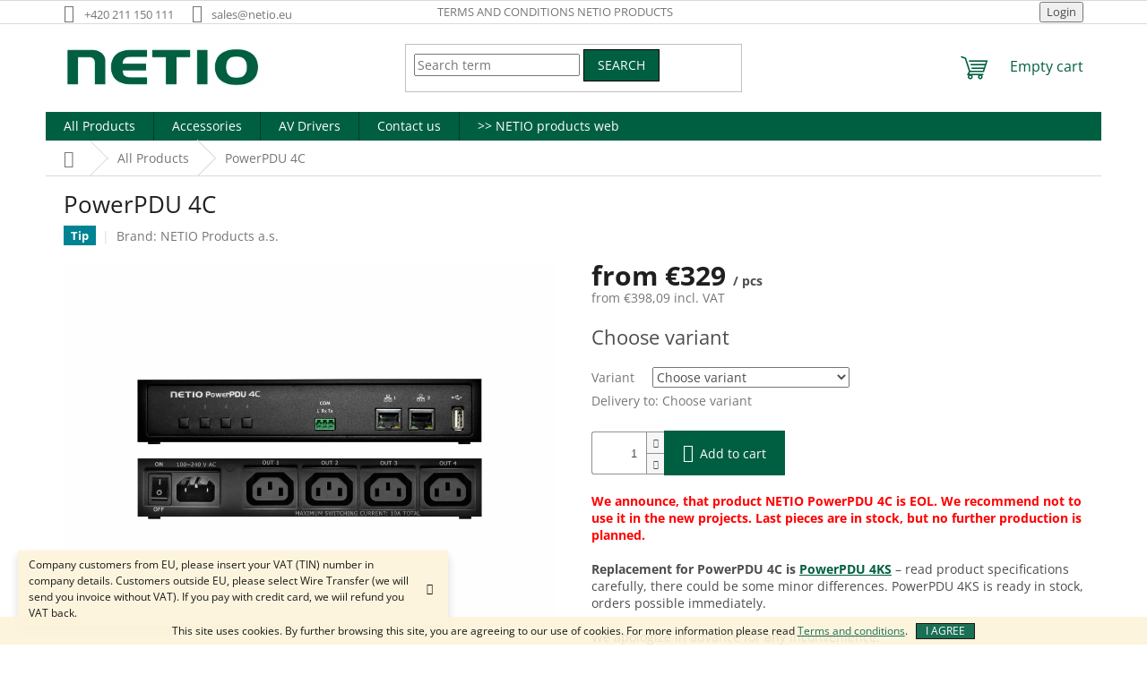

--- FILE ---
content_type: text/html; charset=utf-8
request_url: https://shop.netio.eu/netio-power-sockets/netio-powerpdu-4c-metered-distribution-unit/
body_size: 24604
content:
        <!doctype html><html lang="en" dir="ltr" class="header-background-light external-fonts-loaded"><head><meta charset="utf-8" /><meta name="viewport" content="width=device-width,initial-scale=1" /><title>NETIO PowerPDU 4C: M2M IEC-320 outlets with power measurement</title><link rel="preconnect" href="https://cdn.myshoptet.com" /><link rel="dns-prefetch" href="https://cdn.myshoptet.com" /><link rel="preload" href="https://cdn.myshoptet.com/prj/dist/master/cms/libs/jquery/jquery-1.11.3.min.js" as="script" /><link href="https://cdn.myshoptet.com/prj/dist/master/cms/templates/frontend_templates/shared/css/font-face/open-sans.css" rel="stylesheet"><link href="https://cdn.myshoptet.com/prj/dist/master/shop/dist/font-shoptet-11.css.62c94c7785ff2cea73b2.css" rel="stylesheet"><script>
dataLayer = [];
dataLayer.push({'shoptet' : {
    "pageId": 701,
    "pageType": "productDetail",
    "currency": "EUR",
    "currencyInfo": {
        "decimalSeparator": ",",
        "exchangeRate": 1,
        "priceDecimalPlaces": 2,
        "symbol": "\u20ac",
        "symbolLeft": 1,
        "thousandSeparator": " "
    },
    "language": "en",
    "projectId": 272017,
    "product": {
        "id": 90,
        "guid": "0a5b11d6-554c-11e9-beb1-002590dad85e",
        "hasVariants": true,
        "codes": [
            {
                "code": 8594185580393,
                "quantity": "0",
                "stocks": [
                    {
                        "id": "ext",
                        "quantity": "0"
                    }
                ]
            },
            {
                "code": 8594185580409,
                "quantity": "5",
                "stocks": [
                    {
                        "id": "ext",
                        "quantity": "5"
                    }
                ]
            },
            {
                "code": 8594185580751,
                "quantity": "9",
                "stocks": [
                    {
                        "id": "ext",
                        "quantity": "9"
                    }
                ]
            },
            {
                "code": 8594185580768,
                "quantity": "5",
                "stocks": [
                    {
                        "id": "ext",
                        "quantity": "5"
                    }
                ]
            }
        ],
        "name": "PowerPDU 4C",
        "appendix": "",
        "weight": 1.1399999999999999,
        "manufacturer": "NETIO Products a.s.",
        "manufacturerGuid": "1EF5332F075C6670A64ADA0BA3DED3EE",
        "currentCategory": "NETIO power sockets",
        "currentCategoryGuid": "49f94dd6-198c-11e9-94b3-ac1f6b0076ec",
        "defaultCategory": "NETIO power sockets",
        "defaultCategoryGuid": "49f94dd6-198c-11e9-94b3-ac1f6b0076ec",
        "currency": "EUR",
        "priceWithVatMin": 398.08999999999997,
        "priceWithVatMax": 422.29000000000002
    },
    "stocks": [
        {
            "id": "ext",
            "title": "Stock",
            "isDeliveryPoint": 0,
            "visibleOnEshop": 1
        }
    ],
    "cartInfo": {
        "id": null,
        "freeShipping": false,
        "freeShippingFrom": 0,
        "leftToFreeGift": {
            "formattedPrice": "\u20ac0",
            "priceLeft": 0
        },
        "freeGift": false,
        "leftToFreeShipping": {
            "priceLeft": 0,
            "dependOnRegion": 0,
            "formattedPrice": "\u20ac0"
        },
        "discountCoupon": [],
        "getNoBillingShippingPrice": {
            "withoutVat": 0,
            "vat": 0,
            "withVat": 0
        },
        "cartItems": [],
        "taxMode": "ORDINARY"
    },
    "cart": [],
    "customer": {
        "priceRatio": 1,
        "priceListId": 1,
        "groupId": null,
        "registered": false,
        "mainAccount": false
    }
}});
</script>

<!-- Google Tag Manager -->
<script>(function(w,d,s,l,i){w[l]=w[l]||[];w[l].push({'gtm.start':
new Date().getTime(),event:'gtm.js'});var f=d.getElementsByTagName(s)[0],
j=d.createElement(s),dl=l!='dataLayer'?'&l='+l:'';j.async=true;j.src=
'https://www.googletagmanager.com/gtm.js?id='+i+dl;f.parentNode.insertBefore(j,f);
})(window,document,'script','dataLayer','GTM-5LTKZRT');</script>
<!-- End Google Tag Manager -->

<meta property="og:type" content="website"><meta property="og:site_name" content="shop.netio.eu"><meta property="og:url" content="https://shop.netio.eu/netio-power-sockets/netio-powerpdu-4c-metered-distribution-unit/"><meta property="og:title" content="NETIO PowerPDU 4C: M2M IEC-320 outlets with power measurement"><meta name="author" content="NETIO products a.s."><meta name="web_author" content="Shoptet.cz"><meta name="dcterms.rightsHolder" content="shop.netio.eu"><meta name="robots" content="index,follow"><meta property="og:image" content="https://cdn.myshoptet.com/usr/shop.netio.eu/user/shop/big/90-2_netio-powerpdu-4c-2020-front-double-white.png?5f7ed5e4"><meta property="og:description" content="NETIO PowerPDU 4C is a PDU (Power Distribution Unit) with 4x IEC-320 C13 electrical outlets as outputs."><meta name="description" content="NETIO PowerPDU 4C is a PDU (Power Distribution Unit) with 4x IEC-320 C13 electrical outlets as outputs."><meta property="product:price:amount" content="398.09"><meta property="product:price:currency" content="EUR"><style>:root {--color-primary: #005f41;--color-primary-h: 161;--color-primary-s: 100%;--color-primary-l: 19%;--color-primary-hover: #adbcb7;--color-primary-hover-h: 160;--color-primary-hover-s: 10%;--color-primary-hover-l: 71%;--color-secondary: #005f41;--color-secondary-h: 161;--color-secondary-s: 100%;--color-secondary-l: 19%;--color-secondary-hover: #adbcb7;--color-secondary-hover-h: 160;--color-secondary-hover-s: 10%;--color-secondary-hover-l: 71%;--color-tertiary: #005f41;--color-tertiary-h: 161;--color-tertiary-s: 100%;--color-tertiary-l: 19%;--color-tertiary-hover: #000000;--color-tertiary-hover-h: 0;--color-tertiary-hover-s: 0%;--color-tertiary-hover-l: 0%;--color-header-background: #ffffff;--template-font: "Open Sans";--template-headings-font: "Open Sans";--header-background-url: none;--cookies-notice-background: #1A1937;--cookies-notice-color: #F8FAFB;--cookies-notice-button-hover: #f5f5f5;--cookies-notice-link-hover: #27263f;--templates-update-management-preview-mode-content: "Template update preview is active for your browser."}</style>
    
    <link href="https://cdn.myshoptet.com/prj/dist/master/shop/dist/main-11.less.fcb4a42d7bd8a71b7ee2.css" rel="stylesheet" />
                <link href="https://cdn.myshoptet.com/prj/dist/master/shop/dist/mobile-header-v1-11.less.1ee105d41b5f713c21aa.css" rel="stylesheet" />
    
    <script>var shoptet = shoptet || {};</script>
    <script src="https://cdn.myshoptet.com/prj/dist/master/shop/dist/main-3g-header.js.05f199e7fd2450312de2.js"></script>
<!-- User include --><!-- /User include --><link rel="shortcut icon" href="/favicon.ico" type="image/x-icon" /><link rel="canonical" href="https://shop.netio.eu/netio-power-sockets/netio-powerpdu-4c-metered-distribution-unit/" />    <!-- Global site tag (gtag.js) - Google Analytics -->
    <script async src="https://www.googletagmanager.com/gtag/js?id=UA-107473049-1"></script>
    <script>
        
        window.dataLayer = window.dataLayer || [];
        function gtag(){dataLayer.push(arguments);}
        

        
        gtag('js', new Date());

                gtag('config', 'UA-107473049-1', { 'groups': "UA" });
        
        
                gtag('config', 'AW-834774598');
        
        
        
        
        
        
                gtag('set', 'currency', 'EUR');

        gtag('event', 'view_item', {
            "send_to": "UA",
            "items": [
                {
                    "id": "8594185580751",
                    "name": "PowerPDU 4C",
                    "category": "NETIO power sockets",
                                        "brand": "NETIO Products a.s.",
                                                            "variant": "Power cable variant: no power cable",
                                        "price": 329
                }
            ]
        });
        
        
        
        
        
        
        
        
        
        
        
        
        document.addEventListener('DOMContentLoaded', function() {
            if (typeof shoptet.tracking !== 'undefined') {
                for (var id in shoptet.tracking.bannersList) {
                    gtag('event', 'view_promotion', {
                        "send_to": "UA",
                        "promotions": [
                            {
                                "id": shoptet.tracking.bannersList[id].id,
                                "name": shoptet.tracking.bannersList[id].name,
                                "position": shoptet.tracking.bannersList[id].position
                            }
                        ]
                    });
                }
            }

            shoptet.consent.onAccept(function(agreements) {
                if (agreements.length !== 0) {
                    console.debug('gtag consent accept');
                    var gtagConsentPayload =  {
                        'ad_storage': agreements.includes(shoptet.config.cookiesConsentOptPersonalisation)
                            ? 'granted' : 'denied',
                        'analytics_storage': agreements.includes(shoptet.config.cookiesConsentOptAnalytics)
                            ? 'granted' : 'denied',
                                                                                                'ad_user_data': agreements.includes(shoptet.config.cookiesConsentOptPersonalisation)
                            ? 'granted' : 'denied',
                        'ad_personalization': agreements.includes(shoptet.config.cookiesConsentOptPersonalisation)
                            ? 'granted' : 'denied',
                        };
                    console.debug('update consent data', gtagConsentPayload);
                    gtag('consent', 'update', gtagConsentPayload);
                    dataLayer.push(
                        { 'event': 'update_consent' }
                    );
                }
            });
        });
    </script>
</head><body class="desktop id-701 in-netio-power-sockets template-11 type-product type-detail one-column-body columns-1 ums_forms_redesign--off ums_a11y_category_page--on ums_discussion_rating_forms--off ums_flags_display_unification--on ums_a11y_login--on mobile-header-version-1"><noscript>
    <style>
        #header {
            padding-top: 0;
            position: relative !important;
            top: 0;
        }
        .header-navigation {
            position: relative !important;
        }
        .overall-wrapper {
            margin: 0 !important;
        }
        body:not(.ready) {
            visibility: visible !important;
        }
    </style>
    <div class="no-javascript">
        <div class="no-javascript__title">You need to change a setting in your web browser</div>
        <div class="no-javascript__text">Please see: <a href="https://www.google.com/support/bin/answer.py?answer=23852">How to enable JavaScript in your browser</a>.</div>
        <div class="no-javascript__text">If you use ad-blocking software, it may require you to allow JavaScript from this page.</div>
        <div class="no-javascript__text">Thank you.</div>
    </div>
</noscript>

        <div id="fb-root"></div>
        <script>
            window.fbAsyncInit = function() {
                FB.init({
//                    appId            : 'your-app-id',
                    autoLogAppEvents : true,
                    xfbml            : true,
                    version          : 'v19.0'
                });
            };
        </script>
        <script async defer crossorigin="anonymous" src="https://connect.facebook.net/en_US/sdk.js"></script>
<!-- Google Tag Manager (noscript) -->
<noscript><iframe src="https://www.googletagmanager.com/ns.html?id=GTM-5LTKZRT"
height="0" width="0" style="display:none;visibility:hidden"></iframe></noscript>
<!-- End Google Tag Manager (noscript) -->

    <div class="cookie-ag-wrap">
        <div class="site-msg cookies" data-testid="cookiePopup" data-nosnippet>
            <form action="">
                This site uses cookies. By further browsing this site, you are agreeing to our use of cookies. For more information please read <a href="https://shop.netio.eu/terms-and-conditions-netio-products/" target="_blank" title="Terms and conditions" rel="noopener noreferrer">Terms and conditions</a>.
                <button type="submit" class="btn btn-xs btn-default CookiesOK" data-cookie-notice-ttl="30" data-testid="buttonCookieSubmit">I agree</button>
            </form>
        </div>
            </div>
<a href="#content" class="skip-link sr-only">Skip to content</a><div class="overall-wrapper"><div class="site-msg information"><div class="container"><div class="text">Company customers from EU, please insert your VAT (TIN) number in company details.
Customers outside EU, please select Wire Transfer (we will send you invoice without VAT). If you pay with credit card, we wiil refund you VAT back.</div><div class="close js-close-information-msg"></div></div></div><div class="user-action"><div class="container">
    <div class="user-action-in">
                    <div id="login" class="user-action-login popup-widget login-widget" role="dialog" aria-labelledby="loginHeading">
        <div class="popup-widget-inner">
                            <h2 id="loginHeading">Login to your account</h2><div id="customerLogin"><form action="/action/Customer/Login/" method="post" id="formLoginIncluded" class="csrf-enabled formLogin" data-testid="formLogin"><input type="hidden" name="referer" value="" /><div class="form-group"><div class="input-wrapper email js-validated-element-wrapper no-label"><input type="email" name="email" class="form-control" autofocus placeholder="E-mail Address (eg. John@myemail.com)" data-testid="inputEmail" autocomplete="email" required /></div></div><div class="form-group"><div class="input-wrapper password js-validated-element-wrapper no-label"><input type="password" name="password" class="form-control" placeholder="Password" data-testid="inputPassword" autocomplete="current-password" required /><span class="no-display">You cannot fill out this field</span><input type="text" name="surname" value="" class="no-display" /></div></div><div class="form-group"><div class="login-wrapper"><button type="submit" class="btn btn-secondary btn-text btn-login" data-testid="buttonSubmit">Login</button><div class="password-helper"><a href="/registration/" data-testid="signup" rel="nofollow">New registration</a><a href="/client-center/forgotten-password/" rel="nofollow">Forgotten password</a></div></div></div></form>
</div>                    </div>
    </div>

                            <div id="cart-widget" class="user-action-cart popup-widget cart-widget loader-wrapper" data-testid="popupCartWidget" role="dialog" aria-hidden="true">
    <div class="popup-widget-inner cart-widget-inner place-cart-here">
        <div class="loader-overlay">
            <div class="loader"></div>
        </div>
    </div>

    <div class="cart-widget-button">
        <a href="/cart/" class="btn btn-conversion" id="continue-order-button" rel="nofollow" data-testid="buttonNextStep">Proceed to cart</a>
    </div>
</div>
            </div>
</div>
</div><div class="top-navigation-bar" data-testid="topNavigationBar">

    <div class="container">

        <div class="top-navigation-contacts">
            <strong>Customer support:</strong><a href="tel:+420211150111" class="project-phone" aria-label="Call +420211150111" data-testid="contactboxPhone"><span>+420 211 150 111</span></a><a href="mailto:sales@netio.eu" class="project-email" data-testid="contactboxEmail"><span>sales@netio.eu</span></a>        </div>

                            <div class="top-navigation-menu">
                <div class="top-navigation-menu-trigger"></div>
                <ul class="top-navigation-bar-menu">
                                            <li class="top-navigation-menu-item-39">
                            <a href="/terms-and-conditions-netio-products/">Terms and conditions NETIO products</a>
                        </li>
                                    </ul>
                <ul class="top-navigation-bar-menu-helper"></ul>
            </div>
        
        <div class="top-navigation-tools top-navigation-tools--language">
            <div class="responsive-tools">
                <a href="#" class="toggle-window" data-target="search" aria-label="Search" data-testid="linkSearchIcon"></a>
                                                            <a href="#" class="toggle-window" data-target="login"></a>
                                                    <a href="#" class="toggle-window" data-target="navigation" aria-label="Menu" data-testid="hamburgerMenu"></a>
            </div>
                        <button class="top-nav-button top-nav-button-login toggle-window" type="button" data-target="login" aria-haspopup="dialog" aria-controls="login" aria-expanded="false" data-testid="signin"><span>Login</span></button>        </div>

    </div>

</div>
<header id="header"><div class="container navigation-wrapper">
    <div class="header-top">
        <div class="site-name-wrapper">
            <div class="site-name"><a href="/" data-testid="linkWebsiteLogo"><img src="https://cdn.myshoptet.com/usr/shop.netio.eu/user/logos/netio.png" alt="NETIO products a.s." fetchpriority="low" /></a></div>        </div>
        <div class="search" itemscope itemtype="https://schema.org/WebSite">
            <meta itemprop="headline" content="NETIO power sockets"/><meta itemprop="url" content="https://shop.netio.eu"/><meta itemprop="text" content="NETIO PowerPDU 4C is a PDU (Power Distribution Unit) with 4x IEC-320 C13 electrical outlets as outputs."/>            <form action="/action/ProductSearch/prepareString/" method="post"
    id="formSearchForm" class="search-form compact-form js-search-main"
    itemprop="potentialAction" itemscope itemtype="https://schema.org/SearchAction" data-testid="searchForm">
    <fieldset>
        <meta itemprop="target"
            content="https://shop.netio.eu/search/?string={string}"/>
        <input type="hidden" name="language" value="en"/>
        
            
<input
    type="search"
    name="string"
        class="query-input form-control search-input js-search-input"
    placeholder="Search term"
    autocomplete="off"
    required
    itemprop="query-input"
    aria-label="Search"
    data-testid="searchInput"
>
            <button type="submit" class="btn btn-default" data-testid="searchBtn">Search</button>
        
    </fieldset>
</form>
        </div>
        <div class="navigation-buttons">
                
    <a href="/cart/" class="btn btn-icon toggle-window cart-count" data-target="cart" data-hover="true" data-redirect="true" data-testid="headerCart" rel="nofollow" aria-haspopup="dialog" aria-expanded="false" aria-controls="cart-widget">
        
                <span class="sr-only">Shopping cart</span>
        
            <span class="cart-price visible-lg-inline-block" data-testid="headerCartPrice">
                                    Empty cart                            </span>
        
    
            </a>
        </div>
    </div>
    <nav id="navigation" aria-label="Main menu" data-collapsible="true"><div class="navigation-in menu"><ul class="menu-level-1" role="menubar" data-testid="headerMenuItems"><li class="menu-item-701" role="none"><a href="/netio-power-sockets/" class="active" data-testid="headerMenuItem" role="menuitem" aria-expanded="false"><b>All Products</b></a></li>
<li class="menu-item-705" role="none"><a href="/accessories-for-netio-power-sockets/" data-testid="headerMenuItem" role="menuitem" aria-expanded="false"><b>Accessories</b></a></li>
<li class="menu-item-707" role="none"><a href="/av-drivers/" data-testid="headerMenuItem" role="menuitem" aria-expanded="false"><b>AV Drivers</b></a></li>
<li class="menu-item-29" role="none"><a href="/contact-netio-products/" data-testid="headerMenuItem" role="menuitem" aria-expanded="false"><b>Contact us</b></a></li>
<li class="menu-item-external-15" role="none"><a href="https://www.netio-products.com/en" target="blank" data-testid="headerMenuItem" role="menuitem" aria-expanded="false"><b>&gt;&gt; NETIO products web</b></a></li>
</ul>
    <ul class="navigationActions" role="menu">
                            <li role="none">
                                    <a href="/login/?backTo=%2Fnetio-power-sockets%2Fnetio-powerpdu-4c-metered-distribution-unit%2F" rel="nofollow" data-testid="signin" role="menuitem"><span>Login</span></a>
                            </li>
                        </ul>
</div><span class="navigation-close"></span></nav><div class="menu-helper" data-testid="hamburgerMenu"><span>More</span></div>
</div></header><!-- / header -->


                    <div class="container breadcrumbs-wrapper">
            <div class="breadcrumbs navigation-home-icon-wrapper" itemscope itemtype="https://schema.org/BreadcrumbList">
                                                                            <span id="navigation-first" data-basetitle="NETIO products a.s." itemprop="itemListElement" itemscope itemtype="https://schema.org/ListItem">
                <a href="/" itemprop="item" class="navigation-home-icon"><span class="sr-only" itemprop="name">Home</span></a>
                <span class="navigation-bullet">/</span>
                <meta itemprop="position" content="1" />
            </span>
                                <span id="navigation-1" itemprop="itemListElement" itemscope itemtype="https://schema.org/ListItem">
                <a href="/netio-power-sockets/" itemprop="item" data-testid="breadcrumbsSecondLevel"><span itemprop="name">All Products</span></a>
                <span class="navigation-bullet">/</span>
                <meta itemprop="position" content="2" />
            </span>
                                            <span id="navigation-2" itemprop="itemListElement" itemscope itemtype="https://schema.org/ListItem" data-testid="breadcrumbsLastLevel">
                <meta itemprop="item" content="https://shop.netio.eu/netio-power-sockets/netio-powerpdu-4c-metered-distribution-unit/" />
                <meta itemprop="position" content="3" />
                <span itemprop="name" data-title="PowerPDU 4C">PowerPDU 4C <span class="appendix"></span></span>
            </span>
            </div>
        </div>
    
<div id="content-wrapper" class="container content-wrapper">
    
    <div class="content-wrapper-in">
                <main id="content" class="content wide">
                                                                                                                                                                            
<div class="p-detail" itemscope itemtype="https://schema.org/Product">

    
    <meta itemprop="name" content="PowerPDU 4C" />
    <meta itemprop="category" content="Homepage &gt; All Products &gt; PowerPDU 4C" />
    <meta itemprop="url" content="https://shop.netio.eu/netio-power-sockets/netio-powerpdu-4c-metered-distribution-unit/" />
    <meta itemprop="image" content="https://cdn.myshoptet.com/usr/shop.netio.eu/user/shop/big/90-2_netio-powerpdu-4c-2020-front-double-white.png?5f7ed5e4" />
            <meta itemprop="description" content="We announce, that product&amp;nbsp;NETIO PowerPDU 4C is EOL. We recommend not to use it&amp;nbsp;in the new projects. Last pieces are in stock, but no further production is planned.
Replacement for PowerPDU 4C is&amp;nbsp;PowerPDU 4KS&amp;nbsp;– read product specifications carefully, there could be some minor differences. PowerPDU 4KS is ready in stock, orders possible immediately.
We apologize in advance for any inconvenience.
NETIO PowerPDU 4C is a smart PDU (Power Distribution Unit) with four power outlets (4x IEC-320 C13). Each output can be controlled and metered independently. PowerPDU 4C includes a 2x LAN Ethernet switch and a serial port (RS-232)." />
                <span class="js-hidden" itemprop="manufacturer" itemscope itemtype="https://schema.org/Organization">
            <meta itemprop="name" content="NETIO Products a.s." />
        </span>
        <span class="js-hidden" itemprop="brand" itemscope itemtype="https://schema.org/Brand">
            <meta itemprop="name" content="NETIO Products a.s." />
        </span>
                            <meta itemprop="gtin13" content="8594185580393" />                    <meta itemprop="gtin13" content="8594185580409" />                    <meta itemprop="gtin13" content="8594185580751" />                    <meta itemprop="gtin13" content="8594185580768" />            
        <div class="p-detail-inner">

        <div class="p-detail-inner-header">
            <h1>
                  PowerPDU 4C            </h1>

                <span class="p-code">
        <span class="p-code-label">Code:</span>
                                                        <span class="choose-variant
 no-display 1">
                    8594185580751
                </span>
                                    <span class="choose-variant
 no-display 2">
                    8594185580393
                </span>
                                    <span class="choose-variant
 no-display 3">
                    8594185580409
                </span>
                                    <span class="choose-variant
 no-display 4">
                    8594185580768
                </span>
                                <span class="choose-variant default-variant">Choose variant</span>
                        </span>
        </div>

        <form action="/action/Cart/addCartItem/" method="post" id="product-detail-form" class="pr-action csrf-enabled" data-testid="formProduct">

            <meta itemprop="productID" content="90" /><meta itemprop="identifier" content="0a5b11d6-554c-11e9-beb1-002590dad85e" /><span itemprop="offers" itemscope itemtype="https://schema.org/Offer"><meta itemprop="sku" content="8594185580751" /><link itemprop="availability" href="https://schema.org/InStock" /><meta itemprop="url" content="https://shop.netio.eu/netio-power-sockets/netio-powerpdu-4c-metered-distribution-unit/" /><meta itemprop="price" content="398.09" /><meta itemprop="priceCurrency" content="EUR" /><link itemprop="itemCondition" href="https://schema.org/NewCondition" /><meta itemprop="warranty" content="6 years" /></span><span itemprop="offers" itemscope itemtype="https://schema.org/Offer"><meta itemprop="sku" content="8594185580393" /><link itemprop="availability" href="https://schema.org/InStock" /><meta itemprop="url" content="https://shop.netio.eu/netio-power-sockets/netio-powerpdu-4c-metered-distribution-unit/" /><meta itemprop="price" content="410.19" /><meta itemprop="priceCurrency" content="EUR" /><link itemprop="itemCondition" href="https://schema.org/NewCondition" /><meta itemprop="warranty" content="6 years" /></span><span itemprop="offers" itemscope itemtype="https://schema.org/Offer"><meta itemprop="sku" content="8594185580409" /><link itemprop="availability" href="https://schema.org/InStock" /><meta itemprop="url" content="https://shop.netio.eu/netio-power-sockets/netio-powerpdu-4c-metered-distribution-unit/" /><meta itemprop="price" content="410.19" /><meta itemprop="priceCurrency" content="EUR" /><link itemprop="itemCondition" href="https://schema.org/NewCondition" /><meta itemprop="warranty" content="6 years" /></span><span itemprop="offers" itemscope itemtype="https://schema.org/Offer"><meta itemprop="sku" content="8594185580768" /><link itemprop="availability" href="https://schema.org/InStock" /><meta itemprop="url" content="https://shop.netio.eu/netio-power-sockets/netio-powerpdu-4c-metered-distribution-unit/" /><meta itemprop="price" content="422.29" /><meta itemprop="priceCurrency" content="EUR" /><link itemprop="itemCondition" href="https://schema.org/NewCondition" /><meta itemprop="warranty" content="6 years" /></span><input type="hidden" name="productId" value="90" /><input type="hidden" name="priceId" value="260" /><input type="hidden" name="language" value="en" />

            <div class="row product-top">

                <div class="col-xs-12">

                    <div class="p-detail-info">
                                                    
                <div class="flags flags-default flags-inline">            <span class="flag flag-tip">
            Tip
    </span>
        
                        
    </div>
    

    
                        
                        
                                                    <div><a href="/brand/netio-products-a-s/" data-testid="productCardBrandName">Brand: <span>NETIO Products a.s.</span></a></div>
                        
                    </div>

                </div>

                <div class="col-xs-12 col-lg-6 p-image-wrapper">

                    
                    <div class="p-image" style="" data-testid="mainImage">

                        

    


                        

<a href="https://cdn.myshoptet.com/usr/shop.netio.eu/user/shop/big/90-2_netio-powerpdu-4c-2020-front-double-white.png?5f7ed5e4" class="p-main-image"><img src="https://cdn.myshoptet.com/usr/shop.netio.eu/user/shop/big/90-2_netio-powerpdu-4c-2020-front-double-white.png?5f7ed5e4" alt="NETIO PowerPDU 4C 2020 front double white" width="1024" height="768"  fetchpriority="high" />
</a>                    </div>

                    
    <div class="p-thumbnails-wrapper">

        <div class="p-thumbnails">

            <div class="p-thumbnails-inner">

                <div>
                                                                                        <a href="https://cdn.myshoptet.com/usr/shop.netio.eu/user/shop/big/90-2_netio-powerpdu-4c-2020-front-double-white.png?5f7ed5e4" class="p-thumbnail highlighted">
                            <img src="data:image/svg+xml,%3Csvg%20width%3D%22100%22%20height%3D%22100%22%20xmlns%3D%22http%3A%2F%2Fwww.w3.org%2F2000%2Fsvg%22%3E%3C%2Fsvg%3E" alt="NETIO PowerPDU 4C 2020 front double white" width="100" height="100"  data-src="https://cdn.myshoptet.com/usr/shop.netio.eu/user/shop/related/90-2_netio-powerpdu-4c-2020-front-double-white.png?5f7ed5e4" fetchpriority="low" />
                        </a>
                        <a href="https://cdn.myshoptet.com/usr/shop.netio.eu/user/shop/big/90-2_netio-powerpdu-4c-2020-front-double-white.png?5f7ed5e4" class="cbox-gal" data-gallery="lightbox[gallery]" data-alt="NETIO PowerPDU 4C 2020 front double white"></a>
                                                                    <a href="https://cdn.myshoptet.com/usr/shop.netio.eu/user/shop/big/90-1_netio-powerpdu-4c-2020-ifl-43-en.png?60be0699" class="p-thumbnail">
                            <img src="data:image/svg+xml,%3Csvg%20width%3D%22100%22%20height%3D%22100%22%20xmlns%3D%22http%3A%2F%2Fwww.w3.org%2F2000%2Fsvg%22%3E%3C%2Fsvg%3E" alt="NETIO PowerPDU 4C 2020 iFL 43 en" width="100" height="100"  data-src="https://cdn.myshoptet.com/usr/shop.netio.eu/user/shop/related/90-1_netio-powerpdu-4c-2020-ifl-43-en.png?60be0699" fetchpriority="low" />
                        </a>
                        <a href="https://cdn.myshoptet.com/usr/shop.netio.eu/user/shop/big/90-1_netio-powerpdu-4c-2020-ifl-43-en.png?60be0699" class="cbox-gal" data-gallery="lightbox[gallery]" data-alt="NETIO PowerPDU 4C 2020 iFL 43 en"></a>
                                                                    <a href="https://cdn.myshoptet.com/usr/shop.netio.eu/user/shop/big/90-3_netio-powerpdu-4c-with-energy-consumption-metering.jpg?5ca3660e" class="p-thumbnail">
                            <img src="data:image/svg+xml,%3Csvg%20width%3D%22100%22%20height%3D%22100%22%20xmlns%3D%22http%3A%2F%2Fwww.w3.org%2F2000%2Fsvg%22%3E%3C%2Fsvg%3E" alt="NETIO PowerPDU 4C with energy consumption metering" width="100" height="100"  data-src="https://cdn.myshoptet.com/usr/shop.netio.eu/user/shop/related/90-3_netio-powerpdu-4c-with-energy-consumption-metering.jpg?5ca3660e" fetchpriority="low" />
                        </a>
                        <a href="https://cdn.myshoptet.com/usr/shop.netio.eu/user/shop/big/90-3_netio-powerpdu-4c-with-energy-consumption-metering.jpg?5ca3660e" class="cbox-gal" data-gallery="lightbox[gallery]" data-alt="NETIO PowerPDU 4C with energy consumption metering"></a>
                                                                    <a href="https://cdn.myshoptet.com/usr/shop.netio.eu/user/shop/big/90-5_netio-powerpdu-4c-manageable-pdu-with-energy-metering.jpg?5d8cb2c7" class="p-thumbnail">
                            <img src="data:image/svg+xml,%3Csvg%20width%3D%22100%22%20height%3D%22100%22%20xmlns%3D%22http%3A%2F%2Fwww.w3.org%2F2000%2Fsvg%22%3E%3C%2Fsvg%3E" alt="NETIO PowerPDU 4C manageable PDU with energy metering" width="100" height="100"  data-src="https://cdn.myshoptet.com/usr/shop.netio.eu/user/shop/related/90-5_netio-powerpdu-4c-manageable-pdu-with-energy-metering.jpg?5d8cb2c7" fetchpriority="low" />
                        </a>
                        <a href="https://cdn.myshoptet.com/usr/shop.netio.eu/user/shop/big/90-5_netio-powerpdu-4c-manageable-pdu-with-energy-metering.jpg?5d8cb2c7" class="cbox-gal" data-gallery="lightbox[gallery]" data-alt="NETIO PowerPDU 4C manageable PDU with energy metering"></a>
                                                                    <a href="https://cdn.myshoptet.com/usr/shop.netio.eu/user/shop/big/90-8_netio-powerpdu-4c-19inch-rack-switched-and-metered-smart-pdu.jpg?5f7ed60a" class="p-thumbnail">
                            <img src="data:image/svg+xml,%3Csvg%20width%3D%22100%22%20height%3D%22100%22%20xmlns%3D%22http%3A%2F%2Fwww.w3.org%2F2000%2Fsvg%22%3E%3C%2Fsvg%3E" alt="NETIO PowerPDU 4C 19inch rack switched and metered smart PDU" width="100" height="100"  data-src="https://cdn.myshoptet.com/usr/shop.netio.eu/user/shop/related/90-8_netio-powerpdu-4c-19inch-rack-switched-and-metered-smart-pdu.jpg?5f7ed60a" fetchpriority="low" />
                        </a>
                        <a href="https://cdn.myshoptet.com/usr/shop.netio.eu/user/shop/big/90-8_netio-powerpdu-4c-19inch-rack-switched-and-metered-smart-pdu.jpg?5f7ed60a" class="cbox-gal" data-gallery="lightbox[gallery]" data-alt="NETIO PowerPDU 4C 19inch rack switched and metered smart PDU"></a>
                                                                    <a href="https://cdn.myshoptet.com/usr/shop.netio.eu/user/shop/big/90-10_web-netio-powerpdu-4c-ip-watchdog-ping-based-automatic-restart.jpg?5f7ed60a" class="p-thumbnail">
                            <img src="data:image/svg+xml,%3Csvg%20width%3D%22100%22%20height%3D%22100%22%20xmlns%3D%22http%3A%2F%2Fwww.w3.org%2F2000%2Fsvg%22%3E%3C%2Fsvg%3E" alt="Web NETIO PowerPDU 4C IP Watchdog PING based automatic restart" width="100" height="100"  data-src="https://cdn.myshoptet.com/usr/shop.netio.eu/user/shop/related/90-10_web-netio-powerpdu-4c-ip-watchdog-ping-based-automatic-restart.jpg?5f7ed60a" fetchpriority="low" />
                        </a>
                        <a href="https://cdn.myshoptet.com/usr/shop.netio.eu/user/shop/big/90-10_web-netio-powerpdu-4c-ip-watchdog-ping-based-automatic-restart.jpg?5f7ed60a" class="cbox-gal" data-gallery="lightbox[gallery]" data-alt="Web NETIO PowerPDU 4C IP Watchdog PING based automatic restart"></a>
                                                                    <a href="https://cdn.myshoptet.com/usr/shop.netio.eu/user/shop/big/90-6_netio-powerpdu-4c-manageable-pdu-with-snmp-v1-v3-open-api-support.jpg?5d8cb2ca" class="p-thumbnail">
                            <img src="data:image/svg+xml,%3Csvg%20width%3D%22100%22%20height%3D%22100%22%20xmlns%3D%22http%3A%2F%2Fwww.w3.org%2F2000%2Fsvg%22%3E%3C%2Fsvg%3E" alt="NETIO PowerPDU 4C manageable PDU with SNMP v1 v3 Open API support" width="100" height="100"  data-src="https://cdn.myshoptet.com/usr/shop.netio.eu/user/shop/related/90-6_netio-powerpdu-4c-manageable-pdu-with-snmp-v1-v3-open-api-support.jpg?5d8cb2ca" fetchpriority="low" />
                        </a>
                        <a href="https://cdn.myshoptet.com/usr/shop.netio.eu/user/shop/big/90-6_netio-powerpdu-4c-manageable-pdu-with-snmp-v1-v3-open-api-support.jpg?5d8cb2ca" class="cbox-gal" data-gallery="lightbox[gallery]" data-alt="NETIO PowerPDU 4C manageable PDU with SNMP v1 v3 Open API support"></a>
                                                                    <a href="https://cdn.myshoptet.com/usr/shop.netio.eu/user/shop/big/90_netio-cloud-screenshot-description-v2.png?5ebaadc3" class="p-thumbnail">
                            <img src="data:image/svg+xml,%3Csvg%20width%3D%22100%22%20height%3D%22100%22%20xmlns%3D%22http%3A%2F%2Fwww.w3.org%2F2000%2Fsvg%22%3E%3C%2Fsvg%3E" alt="NETIO cloud screenshot description v2" width="100" height="100"  data-src="https://cdn.myshoptet.com/usr/shop.netio.eu/user/shop/related/90_netio-cloud-screenshot-description-v2.png?5ebaadc3" fetchpriority="low" />
                        </a>
                        <a href="https://cdn.myshoptet.com/usr/shop.netio.eu/user/shop/big/90_netio-cloud-screenshot-description-v2.png?5ebaadc3" class="cbox-gal" data-gallery="lightbox[gallery]" data-alt="NETIO cloud screenshot description v2"></a>
                                                                    <a href="https://cdn.myshoptet.com/usr/shop.netio.eu/user/shop/big/90-4_netio-rackmounts-for-netio-powerpdu-4c.jpg?5ca3661a" class="p-thumbnail">
                            <img src="data:image/svg+xml,%3Csvg%20width%3D%22100%22%20height%3D%22100%22%20xmlns%3D%22http%3A%2F%2Fwww.w3.org%2F2000%2Fsvg%22%3E%3C%2Fsvg%3E" alt="NETIO RackMounts for NETIO PowerPDU 4C" width="100" height="100"  data-src="https://cdn.myshoptet.com/usr/shop.netio.eu/user/shop/related/90-4_netio-rackmounts-for-netio-powerpdu-4c.jpg?5ca3661a" fetchpriority="low" />
                        </a>
                        <a href="https://cdn.myshoptet.com/usr/shop.netio.eu/user/shop/big/90-4_netio-rackmounts-for-netio-powerpdu-4c.jpg?5ca3661a" class="cbox-gal" data-gallery="lightbox[gallery]" data-alt="NETIO RackMounts for NETIO PowerPDU 4C"></a>
                                                                    <a href="https://cdn.myshoptet.com/usr/shop.netio.eu/user/shop/big/90-7_powerpdu-4ps-eu-1u-rear-white.jpg?5ef9b79c" class="p-thumbnail">
                            <img src="data:image/svg+xml,%3Csvg%20width%3D%22100%22%20height%3D%22100%22%20xmlns%3D%22http%3A%2F%2Fwww.w3.org%2F2000%2Fsvg%22%3E%3C%2Fsvg%3E" alt="PowerPDU 4PS EU 1U rear white" width="100" height="100"  data-src="https://cdn.myshoptet.com/usr/shop.netio.eu/user/shop/related/90-7_powerpdu-4ps-eu-1u-rear-white.jpg?5ef9b79c" fetchpriority="low" />
                        </a>
                        <a href="https://cdn.myshoptet.com/usr/shop.netio.eu/user/shop/big/90-7_powerpdu-4ps-eu-1u-rear-white.jpg?5ef9b79c" class="cbox-gal" data-gallery="lightbox[gallery]" data-alt="PowerPDU 4PS EU 1U rear white"></a>
                                                                    <a href="https://cdn.myshoptet.com/usr/shop.netio.eu/user/shop/big/90-1_netio-powerpdu-4c-1u-19inch-rack-pdu-8-outputs.jpg?5f7ed609" class="p-thumbnail">
                            <img src="data:image/svg+xml,%3Csvg%20width%3D%22100%22%20height%3D%22100%22%20xmlns%3D%22http%3A%2F%2Fwww.w3.org%2F2000%2Fsvg%22%3E%3C%2Fsvg%3E" alt="NETIO PowerPDU 4C 1U 19inch rack pdu 8 outputs" width="100" height="100"  data-src="https://cdn.myshoptet.com/usr/shop.netio.eu/user/shop/related/90-1_netio-powerpdu-4c-1u-19inch-rack-pdu-8-outputs.jpg?5f7ed609" fetchpriority="low" />
                        </a>
                        <a href="https://cdn.myshoptet.com/usr/shop.netio.eu/user/shop/big/90-1_netio-powerpdu-4c-1u-19inch-rack-pdu-8-outputs.jpg?5f7ed609" class="cbox-gal" data-gallery="lightbox[gallery]" data-alt="NETIO PowerPDU 4C 1U 19inch rack pdu 8 outputs"></a>
                                                                    <a href="https://cdn.myshoptet.com/usr/shop.netio.eu/user/shop/big/90-2_netio-powerpdu-4c-19-inch-rack-mounting-1u.jpg?5f7ed609" class="p-thumbnail">
                            <img src="data:image/svg+xml,%3Csvg%20width%3D%22100%22%20height%3D%22100%22%20xmlns%3D%22http%3A%2F%2Fwww.w3.org%2F2000%2Fsvg%22%3E%3C%2Fsvg%3E" alt="NETIO PowerPDU 4C 19 inch rack mounting 1U" width="100" height="100"  data-src="https://cdn.myshoptet.com/usr/shop.netio.eu/user/shop/related/90-2_netio-powerpdu-4c-19-inch-rack-mounting-1u.jpg?5f7ed609" fetchpriority="low" />
                        </a>
                        <a href="https://cdn.myshoptet.com/usr/shop.netio.eu/user/shop/big/90-2_netio-powerpdu-4c-19-inch-rack-mounting-1u.jpg?5f7ed609" class="cbox-gal" data-gallery="lightbox[gallery]" data-alt="NETIO PowerPDU 4C 19 inch rack mounting 1U"></a>
                                                                    <a href="https://cdn.myshoptet.com/usr/shop.netio.eu/user/shop/big/90-9_web-netio-powerpdu-4c-calendar-scheduler-function.jpg?5f7ed60a" class="p-thumbnail">
                            <img src="data:image/svg+xml,%3Csvg%20width%3D%22100%22%20height%3D%22100%22%20xmlns%3D%22http%3A%2F%2Fwww.w3.org%2F2000%2Fsvg%22%3E%3C%2Fsvg%3E" alt="Web NETIO PowerPDU 4C calendar Scheduler function" width="100" height="100"  data-src="https://cdn.myshoptet.com/usr/shop.netio.eu/user/shop/related/90-9_web-netio-powerpdu-4c-calendar-scheduler-function.jpg?5f7ed60a" fetchpriority="low" />
                        </a>
                        <a href="https://cdn.myshoptet.com/usr/shop.netio.eu/user/shop/big/90-9_web-netio-powerpdu-4c-calendar-scheduler-function.jpg?5f7ed60a" class="cbox-gal" data-gallery="lightbox[gallery]" data-alt="Web NETIO PowerPDU 4C calendar Scheduler function"></a>
                                                                    <a href="https://cdn.myshoptet.com/usr/shop.netio.eu/user/shop/big/90_netio-cloud-for-remote-controlled-pdus.jpg?5f7ed608" class="p-thumbnail">
                            <img src="data:image/svg+xml,%3Csvg%20width%3D%22100%22%20height%3D%22100%22%20xmlns%3D%22http%3A%2F%2Fwww.w3.org%2F2000%2Fsvg%22%3E%3C%2Fsvg%3E" alt="NETIO Cloud for remote controlled PDUs" width="100" height="100"  data-src="https://cdn.myshoptet.com/usr/shop.netio.eu/user/shop/related/90_netio-cloud-for-remote-controlled-pdus.jpg?5f7ed608" fetchpriority="low" />
                        </a>
                        <a href="https://cdn.myshoptet.com/usr/shop.netio.eu/user/shop/big/90_netio-cloud-for-remote-controlled-pdus.jpg?5f7ed608" class="cbox-gal" data-gallery="lightbox[gallery]" data-alt="NETIO Cloud for remote controlled PDUs"></a>
                                                                    <a href="https://cdn.myshoptet.com/usr/shop.netio.eu/user/shop/big/90-3_netio-powerpdu-4c-2020-main-fl-white.png?5f7ed5e5" class="p-thumbnail">
                            <img src="data:image/svg+xml,%3Csvg%20width%3D%22100%22%20height%3D%22100%22%20xmlns%3D%22http%3A%2F%2Fwww.w3.org%2F2000%2Fsvg%22%3E%3C%2Fsvg%3E" alt="NETIO PowerPDU 4C 2020 main FL white" width="100" height="100"  data-src="https://cdn.myshoptet.com/usr/shop.netio.eu/user/shop/related/90-3_netio-powerpdu-4c-2020-main-fl-white.png?5f7ed5e5" fetchpriority="low" />
                        </a>
                        <a href="https://cdn.myshoptet.com/usr/shop.netio.eu/user/shop/big/90-3_netio-powerpdu-4c-2020-main-fl-white.png?5f7ed5e5" class="cbox-gal" data-gallery="lightbox[gallery]" data-alt="NETIO PowerPDU 4C 2020 main FL white"></a>
                                    </div>

            </div>

            <a href="#" class="thumbnail-prev"></a>
            <a href="#" class="thumbnail-next"></a>

        </div>

    </div>


                </div>

                <div class="col-xs-12 col-lg-6 p-info-wrapper">

                    
                    
                        <div class="p-final-price-wrapper">

                                                                                    <strong class="price-final" data-testid="productCardPrice">
                                                            <span class="price-final-holder choose-variant
 no-display 1">
                        €329
                        
    
        <span class="pr-list-unit">
            /&nbsp;pcs
    </span>
                    </span>
                                                                <span class="price-final-holder choose-variant
 no-display 2">
                        €339
                        
    
        <span class="pr-list-unit">
            /&nbsp;pcs
    </span>
                    </span>
                                                                <span class="price-final-holder choose-variant
 no-display 3">
                        €339
                        
    
        <span class="pr-list-unit">
            /&nbsp;pcs
    </span>
                    </span>
                                                                <span class="price-final-holder choose-variant
 no-display 4">
                        €349
                        
    
        <span class="pr-list-unit">
            /&nbsp;pcs
    </span>
                    </span>
                                        <span class="price-final-holder choose-variant default-variant">
                        from <span class="nowrap">€329</span>    
    
        <span class="pr-list-unit">
            /&nbsp;pcs
    </span>
            </span>
            </strong>
                                <span class="price-additional">
                                                                                <span class="price-additional-holder choose-variant
 no-display 1">
                            €398,09
                                                            incl. VAT                                                    </span>
                                                                                <span class="price-additional-holder choose-variant
 no-display 2">
                            €410,19
                                                            incl. VAT                                                    </span>
                                                                                <span class="price-additional-holder choose-variant
 no-display 3">
                            €410,19
                                                            incl. VAT                                                    </span>
                                                                                <span class="price-additional-holder choose-variant
 no-display 4">
                            €422,29
                                                            incl. VAT                                                    </span>
                                                    <span class="choose-variant default-variant">
                            from <span class="nowrap">€398,09</span>            incl. VAT                    </span>
                        </span>
                                <span class="price-measure">
                    
                        </span>
                            

                        </div>

                    
                    
                                                                                    <div class="availability-value" title="Availability">
                                    

                                                <span class="choose-variant
 no-display 1">
                <span class="availability-label" style="color: #009901">
                                            In stock
                                    </span>
                    <span class="availability-amount" data-testid="numberAvailabilityAmount">(9&nbsp;pcs)</span>
            </span>
                                            <span class="choose-variant
 no-display 2">
                <span class="availability-label">
                                            On request
                                    </span>
                            </span>
                                            <span class="choose-variant
 no-display 3">
                <span class="availability-label" style="color: #009901">
                                            In stock
                                    </span>
                    <span class="availability-amount" data-testid="numberAvailabilityAmount">(5&nbsp;pcs)</span>
            </span>
                                            <span class="choose-variant
 no-display 4">
                <span class="availability-label" style="color: #009901">
                                            In stock
                                    </span>
                    <span class="availability-amount" data-testid="numberAvailabilityAmount">(5&nbsp;pcs)</span>
            </span>
                <span class="choose-variant default-variant">
            <span class="availability-label">
                Choose variant            </span>
        </span>
                                    </div>
                                                    
                        <table class="detail-parameters">
                            <tbody>
                                                            <tr class="variant-list variant-not-chosen-anchor">
                                    <th>
                                        Variant                                    </th>
                                    <td>
                                        <div id="simple-variants" class="clearfix">
                                                                                            <select name="priceId" class="form-control" id="simple-variants-select" data-testid="selectVariant"><option value="" data-disable-button="1" data-disable-reason="Choose variant" data-index="0"data-codeid="260">Choose variant</option><option value="260" data-index="1"data-min="1"data-max="9999"data-decimals="0"data-codeid="260"data-stock="-1"data-customerprice="329"data-haspromotion=""data-quantity-discount-disabled="true">Power cable variant: no power cable&nbsp;- In stock&nbsp;9 pcs&nbsp; (€329)</option><option value="144" data-index="2"data-disable-button="1" data-disable-reason="This variant is not available and can not be ordered."data-min="1"data-max="9999"data-decimals="0"data-codeid="144"data-stock="-5"data-customerprice="339"data-haspromotion=""data-quantity-discount-disabled="true">Power cable variant: EU (Europlug, Type E, Type F)&nbsp;- On request&nbsp; (€339)</option><option value="147" data-index="3"data-min="1"data-max="9999"data-decimals="0"data-codeid="147"data-stock="-1"data-customerprice="339"data-haspromotion=""data-quantity-discount-disabled="true">Power cable variant: CH (Swiss, Type J)&nbsp;- In stock&nbsp;5 pcs&nbsp; (€339)</option><option value="263" data-index="4"data-min="1"data-max="9999"data-decimals="0"data-codeid="263"data-stock="-1"data-customerprice="349"data-haspromotion=""data-quantity-discount-disabled="true">Power cable variant: UK (Type G)&nbsp;- In stock&nbsp;5 pcs&nbsp; (€349)</option></select>
                                                                                    </div>
                                    </td>
                                </tr>
                            
                            
                            
                                                            <tr>
                                    <th colspan="2">
                                        <span class="delivery-time-label">Delivery to:</span>
                                                                <div class="delivery-time" data-testid="deliveryTime">
                                                            <span class="choose-variant
                         no-display                         1                         show-tooltip acronym"
                         title="Standard date of delivery is 7-14 days within Europe">
                                                    06/02/2026
                                            </span>
                                            <span class="choose-variant
                         no-display                         2                         show-tooltip acronym"
                         title="Standard date of delivery is 7-14 days within Europe">
                                                    -
                                            </span>
                                            <span class="choose-variant
                         no-display                         3                         show-tooltip acronym"
                         title="Standard date of delivery is 7-14 days within Europe">
                                                    06/02/2026
                                            </span>
                                            <span class="choose-variant
                         no-display                         4                         show-tooltip acronym"
                         title="Standard date of delivery is 7-14 days within Europe">
                                                    06/02/2026
                                            </span>
                                        <span class="choose-variant default-variant">
                        Choose variant                    </span>
                            </div>
                                                                                            </th>
                                </tr>
                                                                                    </tbody>
                        </table>

                                                                            
                            <div class="add-to-cart" data-testid="divAddToCart">
                
<span class="quantity">
    <span
        class="increase-tooltip js-increase-tooltip"
        data-trigger="manual"
        data-container="body"
        data-original-title="It is not possible to purchase more than 9999 pcs."
        aria-hidden="true"
        role="tooltip"
        data-testid="tooltip">
    </span>

    <span
        class="decrease-tooltip js-decrease-tooltip"
        data-trigger="manual"
        data-container="body"
        data-original-title="The minimum quantity that can be purchased is 1 pcs."
        aria-hidden="true"
        role="tooltip"
        data-testid="tooltip">
    </span>
    <label>
        <input
            type="number"
            name="amount"
            value="1"
            class="amount"
            autocomplete="off"
            data-decimals="0"
                        step="1"
            min="1"
            max="9999"
            aria-label="Amount"
            data-testid="cartAmount"/>
    </label>

    <button
        class="increase"
        type="button"
        aria-label="Increase quantity by 1"
        data-testid="increase">
            <span class="increase__sign">&plus;</span>
    </button>

    <button
        class="decrease"
        type="button"
        aria-label="Decrease quantity by 1"
        data-testid="decrease">
            <span class="decrease__sign">&minus;</span>
    </button>
</span>
                    
    <button type="submit" class="btn btn-lg btn-conversion add-to-cart-button" data-testid="buttonAddToCart" aria-label="Add to cart PowerPDU 4C">Add to cart</button>

            </div>
                    
                    
                    

                                            <div class="p-short-description" data-testid="productCardShortDescr">
                            <p><span style="color: #ff0000;"><strong>We announce, that product&nbsp;NETIO PowerPDU 4C is EOL. We recommend not to use it&nbsp;in the new projects. Last pieces are in stock, but no further production is planned.</strong></span></p>
<p><strong><span>Replacement for PowerPDU 4C is</span><span>&nbsp;</span><u><a href="https://www.netio-products.com/en/device/powerpdu-4ks">PowerPDU 4KS</a></u>&nbsp;</strong>– read product specifications carefully, there could be some minor differences. PowerPDU 4KS is ready in stock, orders possible immediately.</p>
<p>We apologize in advance for any inconvenience.</p>
<p>NETIO PowerPDU 4C is a smart PDU (Power Distribution Unit) with four power outlets (4x IEC-320 C13). Each output can be controlled and metered independently. PowerPDU 4C includes a 2x LAN Ethernet switch and a serial port (RS-232).</p>
                        </div>
                    
                                            <p data-testid="productCardDescr">
                            <a href="#description" class="chevron-after chevron-down-after" data-toggle="tab" data-external="1" data-force-scroll="true">Detailed information</a>
                        </p>
                    
                    <div class="social-buttons-wrapper">
                        <div class="link-icons" data-testid="productDetailActionIcons">
    <a href="#" class="link-icon print" title="Print product"><span>Print</span></a>
    <a href="/netio-power-sockets/netio-powerpdu-4c-metered-distribution-unit:ask-salesman/" class="link-icon chat" title="Speak to a sales advisor" rel="nofollow"><span>Ask</span></a>
                <a href="#" class="link-icon share js-share-buttons-trigger" title="Share product"><span>Share</span></a>
    </div>
                            <div class="social-buttons no-display">
                    <div class="facebook">
                <div
            data-layout="button_count"
        class="fb-share-button"
    >
</div>

            </div>
                                <div class="close-wrapper">
        <a href="#" class="close-after js-share-buttons-trigger" title="Share product">Close</a>
    </div>

            </div>
                    </div>

                    
                </div>

            </div>

        </form>
    </div>

    
        
                            <h2 class="products-related-header">Related products</h2>
        <div class="products products-block products-related products-additional p-switchable">
            
        
                    <div class="product col-sm-6 col-md-12 col-lg-6 active related-sm-screen-show">
    <div class="p" data-micro="product" data-micro-product-id="60" data-micro-identifier="1567b37f-1d9b-11e9-beb1-002590dad85e" data-testid="productItem">
                    <a href="/accessories-for-netio-power-sockets/netio-rm1-4c/" class="image">
                <img src="data:image/svg+xml,%3Csvg%20width%3D%22423%22%20height%3D%22318%22%20xmlns%3D%22http%3A%2F%2Fwww.w3.org%2F2000%2Fsvg%22%3E%3C%2Fsvg%3E" alt="NETIO RM1 4C scheme 1200" data-micro-image="https://cdn.myshoptet.com/usr/shop.netio.eu/user/shop/big/60_netio-rm1-4c-scheme-1200.png?5c45f628" width="423" height="318"  data-src="https://cdn.myshoptet.com/usr/shop.netio.eu/user/shop/detail/60_netio-rm1-4c-scheme-1200.png?5c45f628
" fetchpriority="low" />
                                                                                                                                    
    

    


            </a>
        
        <div class="p-in">

            <div class="p-in-in">
                <a href="/accessories-for-netio-power-sockets/netio-rm1-4c/" class="name" data-micro="url">
                    <span data-micro="name" data-testid="productCardName">
                          NETIO RM1 4C                    </span>
                </a>
                
            <div class="ratings-wrapper">
            
                        <div class="availability">
            <span style="color:#009901">
                In stock            </span>
                                                        <span class="availability-amount" data-testid="numberAvailabilityAmount">(&gt;10&nbsp;pcs)</span>
        </div>
            </div>
    
                            </div>

            <div class="p-bottom no-buttons">
                
                <div data-micro="offer"
    data-micro-price="62.92"
    data-micro-price-currency="EUR"
            data-micro-availability="https://schema.org/InStock"
    >
                    <div class="prices">
                                                                                
                        
                        
                        
        <div class="price-additional">€62,92&nbsp;incl. VAT</div>
        <div class="price price-final" data-testid="productCardPrice">
        <strong>
                                        €52
                    </strong>
        
    
        
    </div>


                        

                    </div>

                    

                                            <div class="p-tools">
                                                            <form action="/action/Cart/addCartItem/" method="post" class="pr-action csrf-enabled">
                                    <input type="hidden" name="language" value="en" />
                                                                            <input type="hidden" name="priceId" value="96" />
                                                                        <input type="hidden" name="productId" value="60" />
                                                                            
<span class="quantity">
    <span
        class="increase-tooltip js-increase-tooltip"
        data-trigger="manual"
        data-container="body"
        data-original-title="It is not possible to purchase more than 9999 pcs."
        aria-hidden="true"
        role="tooltip"
        data-testid="tooltip">
    </span>

    <span
        class="decrease-tooltip js-decrease-tooltip"
        data-trigger="manual"
        data-container="body"
        data-original-title="The minimum quantity that can be purchased is 1 pcs."
        aria-hidden="true"
        role="tooltip"
        data-testid="tooltip">
    </span>
    <label>
        <input
            type="number"
            name="amount"
            value="1"
            class="amount"
            autocomplete="off"
            data-decimals="0"
                        step="1"
            min="1"
            max="9999"
            aria-label="Amount"
            data-testid="cartAmount"/>
    </label>

    <button
        class="increase"
        type="button"
        aria-label="Increase quantity by 1"
        data-testid="increase">
            <span class="increase__sign">&plus;</span>
    </button>

    <button
        class="decrease"
        type="button"
        aria-label="Decrease quantity by 1"
        data-testid="decrease">
            <span class="decrease__sign">&minus;</span>
    </button>
</span>
                                                                        <button type="submit" class="btn btn-cart add-to-cart-button" data-testid="buttonAddToCart" aria-label="Add to cart NETIO RM1 4C"><span>Add to cart</span></button>
                                </form>
                                                                                    
    
                                                    </div>
                    
                                                                                            <p class="p-desc" data-micro="description" data-testid="productCardShortDescr">
                                Metal brackets to install one&nbsp;Power PDU 4C,&nbsp;PowerPDU 4KS,&nbsp;or&nbsp;PowerPDU 4PS&nbsp;device into a 1U space in a 19” rack frame. The package includes M6 screws to...
                            </p>
                                                            

                </div>

            </div>

        </div>

        
    

                    <span class="p-code">
            Code: <span data-micro="sku">8594185580287</span>
        </span>
    
    </div>
</div>
                        <div class="product col-sm-6 col-md-12 col-lg-6 active related-sm-screen-show">
    <div class="p" data-micro="product" data-micro-product-id="66" data-micro-identifier="f2c1628a-1d9b-11e9-beb1-002590dad85e" data-testid="productItem">
                    <a href="/accessories-for-netio-power-sockets/netio-rm2-2x4c/" class="image">
                <img src="data:image/svg+xml,%3Csvg%20width%3D%22423%22%20height%3D%22318%22%20xmlns%3D%22http%3A%2F%2Fwww.w3.org%2F2000%2Fsvg%22%3E%3C%2Fsvg%3E" alt="NETIO RM2 2x4C scheme 1200" data-micro-image="https://cdn.myshoptet.com/usr/shop.netio.eu/user/shop/big/66_netio-rm2-2x4c-scheme-1200.png?5c45f73c" width="423" height="318"  data-src="https://cdn.myshoptet.com/usr/shop.netio.eu/user/shop/detail/66_netio-rm2-2x4c-scheme-1200.png?5c45f73c
" fetchpriority="low" />
                                                                                                                                    
    

    


            </a>
        
        <div class="p-in">

            <div class="p-in-in">
                <a href="/accessories-for-netio-power-sockets/netio-rm2-2x4c/" class="name" data-micro="url">
                    <span data-micro="name" data-testid="productCardName">
                          NETIO RM2 2x4C                    </span>
                </a>
                
            <div class="ratings-wrapper">
            
                        <div class="availability">
            <span style="color:#009901">
                In stock            </span>
                                                        <span class="availability-amount" data-testid="numberAvailabilityAmount">(&gt;10&nbsp;pcs)</span>
        </div>
            </div>
    
                            </div>

            <div class="p-bottom no-buttons">
                
                <div data-micro="offer"
    data-micro-price="50.82"
    data-micro-price-currency="EUR"
            data-micro-availability="https://schema.org/InStock"
    >
                    <div class="prices">
                                                                                
                        
                        
                        
        <div class="price-additional">€50,82&nbsp;incl. VAT</div>
        <div class="price price-final" data-testid="productCardPrice">
        <strong>
                                        €42
                    </strong>
        
    
        
    </div>


                        

                    </div>

                    

                                            <div class="p-tools">
                                                            <form action="/action/Cart/addCartItem/" method="post" class="pr-action csrf-enabled">
                                    <input type="hidden" name="language" value="en" />
                                                                            <input type="hidden" name="priceId" value="99" />
                                                                        <input type="hidden" name="productId" value="66" />
                                                                            
<span class="quantity">
    <span
        class="increase-tooltip js-increase-tooltip"
        data-trigger="manual"
        data-container="body"
        data-original-title="It is not possible to purchase more than 9999 pcs."
        aria-hidden="true"
        role="tooltip"
        data-testid="tooltip">
    </span>

    <span
        class="decrease-tooltip js-decrease-tooltip"
        data-trigger="manual"
        data-container="body"
        data-original-title="The minimum quantity that can be purchased is 1 pcs."
        aria-hidden="true"
        role="tooltip"
        data-testid="tooltip">
    </span>
    <label>
        <input
            type="number"
            name="amount"
            value="1"
            class="amount"
            autocomplete="off"
            data-decimals="0"
                        step="1"
            min="1"
            max="9999"
            aria-label="Amount"
            data-testid="cartAmount"/>
    </label>

    <button
        class="increase"
        type="button"
        aria-label="Increase quantity by 1"
        data-testid="increase">
            <span class="increase__sign">&plus;</span>
    </button>

    <button
        class="decrease"
        type="button"
        aria-label="Decrease quantity by 1"
        data-testid="decrease">
            <span class="decrease__sign">&minus;</span>
    </button>
</span>
                                                                        <button type="submit" class="btn btn-cart add-to-cart-button" data-testid="buttonAddToCart" aria-label="Add to cart NETIO RM2 2x4C"><span>Add to cart</span></button>
                                </form>
                                                                                    
    
                                                    </div>
                    
                                                                                            <p class="p-desc" data-micro="description" data-testid="productCardShortDescr">
                                Metal brackets to install two pieces of&nbsp;PowerPDU 4C,&nbsp;PowerPDU 4KS,&nbsp;or&nbsp;PowerPDU 4PS&nbsp;devices into a 1U space in a&nbsp;19” rack frame. The package...
                            </p>
                                                            

                </div>

            </div>

        </div>

        
    

                    <span class="p-code">
            Code: <span data-micro="sku">8594185580294</span>
        </span>
    
    </div>
</div>
                        <div class="product col-sm-6 col-md-12 col-lg-6 active related-sm-screen-hide">
    <div class="p" data-micro="product" data-micro-product-id="69" data-micro-identifier="47a6e538-1d9c-11e9-beb1-002590dad85e" data-testid="productItem">
                    <a href="/accessories-for-netio-power-sockets/netio-rm3-4c-vertical/" class="image">
                <img src="data:image/svg+xml,%3Csvg%20width%3D%22423%22%20height%3D%22318%22%20xmlns%3D%22http%3A%2F%2Fwww.w3.org%2F2000%2Fsvg%22%3E%3C%2Fsvg%3E" alt="NETIO RM3 4C vertical scheme 1200" data-shp-lazy="true" data-micro-image="https://cdn.myshoptet.com/usr/shop.netio.eu/user/shop/big/69_netio-rm3-4c-vertical-scheme-1200.png?5c45f7db" width="423" height="318"  data-src="https://cdn.myshoptet.com/usr/shop.netio.eu/user/shop/detail/69_netio-rm3-4c-vertical-scheme-1200.png?5c45f7db
" fetchpriority="low" />
                                                                                                                                    
    

    


            </a>
        
        <div class="p-in">

            <div class="p-in-in">
                <a href="/accessories-for-netio-power-sockets/netio-rm3-4c-vertical/" class="name" data-micro="url">
                    <span data-micro="name" data-testid="productCardName">
                          NETIO RM3 4C vertical                    </span>
                </a>
                
            <div class="ratings-wrapper">
            
                        <div class="availability">
            <span style="color:#009901">
                In stock            </span>
                                                        <span class="availability-amount" data-testid="numberAvailabilityAmount">(&gt;10&nbsp;pcs)</span>
        </div>
            </div>
    
                            </div>

            <div class="p-bottom no-buttons">
                
                <div data-micro="offer"
    data-micro-price="50.82"
    data-micro-price-currency="EUR"
            data-micro-availability="https://schema.org/InStock"
    >
                    <div class="prices">
                                                                                
                        
                        
                        
        <div class="price-additional">€50,82&nbsp;incl. VAT</div>
        <div class="price price-final" data-testid="productCardPrice">
        <strong>
                                        €42
                    </strong>
        
    
        
    </div>


                        

                    </div>

                    

                                            <div class="p-tools">
                                                            <form action="/action/Cart/addCartItem/" method="post" class="pr-action csrf-enabled">
                                    <input type="hidden" name="language" value="en" />
                                                                            <input type="hidden" name="priceId" value="102" />
                                                                        <input type="hidden" name="productId" value="69" />
                                                                            
<span class="quantity">
    <span
        class="increase-tooltip js-increase-tooltip"
        data-trigger="manual"
        data-container="body"
        data-original-title="It is not possible to purchase more than 9999 pcs."
        aria-hidden="true"
        role="tooltip"
        data-testid="tooltip">
    </span>

    <span
        class="decrease-tooltip js-decrease-tooltip"
        data-trigger="manual"
        data-container="body"
        data-original-title="The minimum quantity that can be purchased is 1 pcs."
        aria-hidden="true"
        role="tooltip"
        data-testid="tooltip">
    </span>
    <label>
        <input
            type="number"
            name="amount"
            value="1"
            class="amount"
            autocomplete="off"
            data-decimals="0"
                        step="1"
            min="1"
            max="9999"
            aria-label="Amount"
            data-testid="cartAmount"/>
    </label>

    <button
        class="increase"
        type="button"
        aria-label="Increase quantity by 1"
        data-testid="increase">
            <span class="increase__sign">&plus;</span>
    </button>

    <button
        class="decrease"
        type="button"
        aria-label="Decrease quantity by 1"
        data-testid="decrease">
            <span class="decrease__sign">&minus;</span>
    </button>
</span>
                                                                        <button type="submit" class="btn btn-cart add-to-cart-button" data-testid="buttonAddToCart" aria-label="Add to cart NETIO RM3 4C vertical"><span>Add to cart</span></button>
                                </form>
                                                                                    
    
                                                    </div>
                    
                                                                                            <p class="p-desc" data-micro="description" data-testid="productCardShortDescr">
                                Metal brackets to fasten one NETIO PowerPDU device (PowerPDU&nbsp;4C,&nbsp;4KS,&nbsp;4PS,&nbsp;or&nbsp;8QS) to a vertical bar in a rack frame. In a 76cm or wider cabinet, the...
                            </p>
                                                            

                </div>

            </div>

        </div>

        
    

                    <span class="p-code">
            Code: <span data-micro="sku">8594185580300</span>
        </span>
    
    </div>
</div>
                        <div class="product col-sm-6 col-md-12 col-lg-6 active related-sm-screen-hide">
    <div class="p" data-micro="product" data-micro-product-id="72" data-micro-identifier="a3c29230-1d9c-11e9-beb1-002590dad85e" data-testid="productItem">
                    <a href="/accessories-for-netio-power-sockets/netio-rm4-4c-universal/" class="image">
                <img src="data:image/svg+xml,%3Csvg%20width%3D%22423%22%20height%3D%22318%22%20xmlns%3D%22http%3A%2F%2Fwww.w3.org%2F2000%2Fsvg%22%3E%3C%2Fsvg%3E" alt="NETIO RM4 4C universal scheme 1200" data-micro-image="https://cdn.myshoptet.com/usr/shop.netio.eu/user/shop/big/72_netio-rm4-4c-universal-scheme-1200.png?5c45f87a" width="423" height="318"  data-src="https://cdn.myshoptet.com/usr/shop.netio.eu/user/shop/detail/72_netio-rm4-4c-universal-scheme-1200.png?5c45f87a
" fetchpriority="low" />
                                                                                                                                    
    

    


            </a>
        
        <div class="p-in">

            <div class="p-in-in">
                <a href="/accessories-for-netio-power-sockets/netio-rm4-4c-universal/" class="name" data-micro="url">
                    <span data-micro="name" data-testid="productCardName">
                          NETIO RM4 4C universal                    </span>
                </a>
                
            <div class="ratings-wrapper">
            
                        <div class="availability">
            <span style="color:#009901">
                In stock            </span>
                                                        <span class="availability-amount" data-testid="numberAvailabilityAmount">(&gt;10&nbsp;pcs)</span>
        </div>
            </div>
    
                            </div>

            <div class="p-bottom no-buttons">
                
                <div data-micro="offer"
    data-micro-price="58.08"
    data-micro-price-currency="EUR"
            data-micro-availability="https://schema.org/InStock"
    >
                    <div class="prices">
                                                                                
                        
                        
                        
        <div class="price-additional">€58,08&nbsp;incl. VAT</div>
        <div class="price price-final" data-testid="productCardPrice">
        <strong>
                                        €48
                    </strong>
        
    
        
    </div>


                        

                    </div>

                    

                                            <div class="p-tools">
                                                            <form action="/action/Cart/addCartItem/" method="post" class="pr-action csrf-enabled">
                                    <input type="hidden" name="language" value="en" />
                                                                            <input type="hidden" name="priceId" value="105" />
                                                                        <input type="hidden" name="productId" value="72" />
                                                                            
<span class="quantity">
    <span
        class="increase-tooltip js-increase-tooltip"
        data-trigger="manual"
        data-container="body"
        data-original-title="It is not possible to purchase more than 9999 pcs."
        aria-hidden="true"
        role="tooltip"
        data-testid="tooltip">
    </span>

    <span
        class="decrease-tooltip js-decrease-tooltip"
        data-trigger="manual"
        data-container="body"
        data-original-title="The minimum quantity that can be purchased is 1 pcs."
        aria-hidden="true"
        role="tooltip"
        data-testid="tooltip">
    </span>
    <label>
        <input
            type="number"
            name="amount"
            value="1"
            class="amount"
            autocomplete="off"
            data-decimals="0"
                        step="1"
            min="1"
            max="9999"
            aria-label="Amount"
            data-testid="cartAmount"/>
    </label>

    <button
        class="increase"
        type="button"
        aria-label="Increase quantity by 1"
        data-testid="increase">
            <span class="increase__sign">&plus;</span>
    </button>

    <button
        class="decrease"
        type="button"
        aria-label="Decrease quantity by 1"
        data-testid="decrease">
            <span class="decrease__sign">&minus;</span>
    </button>
</span>
                                                                        <button type="submit" class="btn btn-cart add-to-cart-button" data-testid="buttonAddToCart" aria-label="Add to cart NETIO RM4 4C universal"><span>Add to cart</span></button>
                                </form>
                                                                                    
    
                                                    </div>
                    
                                                                                            <p class="p-desc" data-micro="description" data-testid="productCardShortDescr">
                                Universal metal brackets to fasten one&nbsp;PowerPDU 4C,&nbsp;PowerPDU 4KS,&nbsp;PowerPDU 4PS,&nbsp;or&nbsp;PowerPDU 8QS&nbsp;device e.g. to horizontal bars in a rack frame.
                            </p>
                                                            

                </div>

            </div>

        </div>

        
    

                    <span class="p-code">
            Code: <span data-micro="sku">8594185580317</span>
        </span>
    
    </div>
</div>
                        <div class="product col-sm-6 col-md-12 col-lg-6 inactive related-sm-screen-hide">
    <div class="p" data-micro="product" data-micro-product-id="81" data-micro-identifier="13d742ae-1d9e-11e9-beb1-002590dad85e" data-testid="productItem">
                    <a href="/accessories-for-netio-power-sockets/pwr-adapter-uni-to-iec-320/" class="image">
                <img src="data:image/svg+xml,%3Csvg%20width%3D%22423%22%20height%3D%22318%22%20xmlns%3D%22http%3A%2F%2Fwww.w3.org%2F2000%2Fsvg%22%3E%3C%2Fsvg%3E" alt="NETIO IEC320" data-micro-image="https://cdn.myshoptet.com/usr/shop.netio.eu/user/shop/big/81_netio-iec320.jpg?5c45faea" width="423" height="318"  data-src="https://cdn.myshoptet.com/usr/shop.netio.eu/user/shop/detail/81_netio-iec320.jpg?5c45faea
" fetchpriority="low" />
                                                                                                                                    
    

    


            </a>
        
        <div class="p-in">

            <div class="p-in-in">
                <a href="/accessories-for-netio-power-sockets/pwr-adapter-uni-to-iec-320/" class="name" data-micro="url">
                    <span data-micro="name" data-testid="productCardName">
                          PWR adapter UNI to IEC-320                    </span>
                </a>
                
            <div class="ratings-wrapper">
            
                        <div class="availability">
            <span>
                On request            </span>
                                                            </div>
            </div>
    
                            </div>

            <div class="p-bottom no-buttons">
                
                <div data-micro="offer"
    data-micro-price="6.05"
    data-micro-price-currency="EUR"
            data-micro-availability="https://schema.org/InStock"
    >
                    <div class="prices">
                                                                                
                        
                        
                        
        <div class="price-additional">€6,05&nbsp;incl. VAT</div>
        <div class="price price-final" data-testid="productCardPrice">
        <strong>
                                        €5
                    </strong>
        
    
        
    </div>


                        

                    </div>

                    

                                            <div class="p-tools">
                                                                                    
    
                                                                                            <a href="/accessories-for-netio-power-sockets/pwr-adapter-uni-to-iec-320/" class="btn btn-primary" aria-hidden="true" tabindex="-1">Detail</a>
                                                    </div>
                    
                                                                                            <p class="p-desc" data-micro="description" data-testid="productCardShortDescr">
                                A plug adapter for US (NEMA), European (Europlug) or other 110/230V cables. The input C14 connector fits into a IEC-320 C13 socket (e.g. the output of NETIO 4C).
                            </p>
                                                            

                </div>

            </div>

        </div>

        
    

                    <span class="p-code">
            Code: <span data-micro="sku">8594071420840</span>
        </span>
    
    </div>
</div>
            </div>

                    <div class="browse-p">
                <a href="#" class="btn btn-default p-all">Show all related products</a>
                                    <a href="#" class="p-prev inactive"><span class="sr-only">Previous product</span></a>
                    <a href="#" class="p-next"><span class="sr-only">Next product</span></a>
                            </div>
            
        
    <div class="shp-tabs-wrapper p-detail-tabs-wrapper">
        <div class="row">
            <div class="col-sm-12 shp-tabs-row responsive-nav">
                <div class="shp-tabs-holder">
    <ul id="p-detail-tabs" class="shp-tabs p-detail-tabs visible-links" role="tablist">
                            <li class="shp-tab active" data-testid="tabDescription">
                <a href="#description" class="shp-tab-link" role="tab" data-toggle="tab">Description</a>
            </li>
                                                        <li class="shp-tab" data-testid="tabAlternativeProducts">
                <a href="#productsAlternative" class="shp-tab-link" role="tab" data-toggle="tab">Alternative (6)</a>
            </li>
                                                                    <li class="shp-tab" data-testid="tabRelatedFiles">
                    <a href="#relatedFiles" class="shp-tab-link" role="tab" data-toggle="tab">Related files (1)</a>
                </li>
                                                         <li class="shp-tab" data-testid="tabRelatedVideos">
                <a href="#productVideos" class="shp-tab-link" role="tab" data-toggle="tab">Videos (4)</a>
            </li>
                                                <li class="shp-tab" data-testid="tabDiscussion">
                                <a href="#productDiscussion" class="shp-tab-link" role="tab" data-toggle="tab">Discussion</a>
            </li>
                                        </ul>
</div>
            </div>
            <div class="col-sm-12 ">
                <div id="tab-content" class="tab-content">
                                                                                                            <div id="description" class="tab-pane fade in active" role="tabpanel">
        <div class="description-inner">
            <div class="basic-description">
                <h3>Product detailed description</h3>
                                    <p>NETIO PowerPDU 4C can be mounted in <strong>rack cabinets</strong> (horizontally and vertically). Four different rack-mount brackets are available.</p>
<p>PowerPDU 4C offers an open <strong>M2M API with 13 different</strong> M2M protocols that can be used for energy consumption metering and control of individual outputs. NETIO 4x smart power outlets can be connected to multimedia AV systems, cloud services (e.g. MS Azure IoT hub), the Node-RED environment, or smart home apps.</p>
<ul>
<li><strong>Power input</strong>: 1x IEC320 C14, 110/230V (10A)</li>
<li><strong>Power output</strong>: 4x IEC-320 C13 (max 10A)</li>
<li><strong>Energy metering</strong>: Yes (V, Hz + for each output: A, kWh, W, TruePF)</li>
<li><strong>Interface</strong>: 2x LAN / RS-232</li>
<li><strong>Industrial features</strong>: <br /> Wide range of operating temperatures, ZCS (Zero Current Switching), IOC, PowerUp state.</li>
</ul>
<p>Each of the four power outlets (<strong>IEC sockets</strong>) can be switched on/off with a button at the device or from the device’s web interface. The manufacturer provides a mobile app; however, the open API also allows the use of recommended third-party apps.&nbsp;</p>
<p>PowerPDU 4C offers <strong>highly accurate (&lt;1%) energy metering</strong> for each output independently – current (A), energy (kWh), as well as TPF (True Power Factor).</p>
<p>Each of the 4 power outputs of PowerPDU 4C can be <strong>measured and controlled</strong> (On / Off / restart) using the open API (various M2M protocols):</p>
<ul>
<li><strong>SNMP v1 / v3</strong> for data centers and more</li>
<li><strong>URL API </strong>for switching sockets from IP video cameras and more</li>
<li><strong>XML</strong> over http/https for IT systems</li>
<li><strong>JSON</strong> over http/https for web services</li>
<li><strong>MQTT</strong> for cloud services (e.g. MS Azure)</li>
<li><strong>Telnet </strong>for simple applications</li>
<li><strong>SIP (VoIP) </strong>for controlling electrical outlets like a phone</li>
<li><strong>Modbus/TCP </strong>as the most popular industry protocol</li>
</ul>
<p>&nbsp;</p>
<p><span>With the&nbsp;</span><a href="https://www.netio-products.com/en/software/netio-cloud"><strong>NETIO Cloud service</strong></a><span>, the outputs can be controlled from anywhere. The NETIO Cloud service, provided for a fee, uses SSL security and servers in Europe.</span>&nbsp;</p>
<p><br /> As a unique feature, Power PDU provides <strong>ZCS</strong> (Zero Current Switching) – each output is switched on or off when the current crosses the zero level. This reduces EMC interference, avoids problems in the long term and protects the controlled devices.</p>
<p>The RS-232 serial port can be used as a remote terminal (remote serial port). Another option is to control the <strong>RS-232</strong> serial port with a Lua script. The NETIO AN18 Application Note shows a simple serial port protocol that can be used to control the electrical outputs over RS-232.</p>
<p>The <strong>Scheduler function</strong> switches each power outlet (110/230V IEC-320 C13) individually on and off at the specified times and days of week.</p>
<p><strong>Delayed switch-on function</strong> prevents circuit breakers from tripping when power is restored after an outage. The PowerUp state parameter defines the power-on state of each output (On / Off / LAST).</p>
<p>The <strong>IP WatchDog function</strong> monitors a given device over the network (periodically sends a PING request), and if the connection fails, either turns the output off, or power-cycles it (“short off”) to restart the device. It can be used to autonomously restart servers or information booths.</p>
<p>As a unique feature, NETIO 4x products (4All / 4 / 4C) can be programmed from the web interface using custom <strong>Lua scripts</strong>. The manufacturer publishes tutorials as Application Notes (ANxx).</p>
<p>NETIO PowerPDU 4C supports a high level of <strong>network security</strong>. The configuration of the power distribution unit with electric meter is protected using a separate password, and HTTPs is supported. Individual M2M API protocols are enabled or disabled individually, and support either HTTPs, or at least IP address filtering.</p>
<p>&nbsp;</p>
<h3>AV drivers</h3>
<ul>
<li><strong>BrightSign</strong>: free plugin AN47</li>
<li><strong>CONTROL4</strong>: free driver to control outputs</li>
<li><strong>CRESTRON</strong>: free driver to control outputs</li>
<li><strong>ELAN</strong>: free driver to control outputs</li>
<li><strong>KRAMER</strong>: free driver to control outputs</li>
<li><strong>Neets</strong>: free driver AN44</li>
<li><strong>RTI</strong>: free driver to control outputs</li>
<li><strong>SAVANT</strong>: free driver to control outputs<br /><br /></li>
<li><strong>LOXONE</strong>: example AN53</li>
<li><strong>Home Assistan</strong>t: drivers by community</li>
<li><strong>OpenHAB</strong>: drivers by community</li>
</ul>
<p>&nbsp;</p>
<p>&nbsp;<strong>NETIO PowerPDU 4C features:</strong></p>
<ul>
<li><strong>LAN</strong>: 2x RJ45 (built-in switch)</li>
<li><strong>WiFi</strong>: No</li>
<li><strong>RS-232</strong>: Yes (3-pin)</li>
<li><strong><u>Online demo</u></strong>: <span><a href="http://netio-4c.netio-products.com" target="_blank" rel="noopener noreferrer">http://netio-4c.netio-products.com </a>(login: demo/demo)</span></li>
<li><strong>Web</strong>: Built-in web server</li>
<li><strong>FW upgrade</strong>: Yes (over the Web)</li>
<li><strong>Mobile app: </strong>Yes (iOS / Android)</li>
<li><strong>Control buttons: </strong>Yes</li>
<li><strong>LED indicators: </strong>Yes (for each output)</li>
<li><strong>M2M API protocols</strong>: SNMP v1/v3, Telnet, Modbus/TCP, SIP VoIP</li>
<li><strong>M2M API – HTTP(s)</strong>: XML, JSON, URL API (http get)</li>
<li><strong>M2M API – Cloud: </strong>MQTT</li>
<li><strong>Lua support: </strong>Yes (user scripts)</li>
<li><a href="https://www.netio-products.com/en/software/netio-cloud"><strong>NETIO Cloud</strong></a>: Yes</li>
<li><strong>Control of outputs via RS-232: </strong>Yes, using a Lua script – NETIO AN18</li>
<li><strong>Scheduler function</strong>: Yes</li>
<li><strong>IP WatchDog function</strong>: Yes</li>
<li><strong>Sending e-mails: </strong>Yes (TLS)</li>
<li><strong>Enhanced security: </strong>Several password levels, HTTPS, IP filtering</li>
</ul>
<p>&nbsp;</p>
<ul>
<li><strong>Power input: </strong>1x IEC320 C14, 110/230V (10A)</li>
<li><strong>Power output: </strong>4x IEC-320 C13 (max 10A)</li>
<li><strong>Switching element: </strong>4x SPST-NO relay, ZCS</li>
<li><strong>IOC </strong>(output state independent on FW updates): Yes</li>
<li><strong>ZCS </strong>(Zero Current Switching): Yes</li>
<li><strong>Configurable default state of each output: </strong>On / Off / LAST state</li>
<li><strong>SPD – surge protection: </strong>Yes, type 3</li>
</ul>
<p>&nbsp;</p>
<ul>
<li><strong>Energy metering</strong>: Yes, 18 parameters (2 + 4x4)</li>
<li><strong>Measured parameters: </strong>Grid frequency [Hz], Voltage [V] + for each output: Current [A] / Energy [kWh] / Input power [W] / TruePF [-]</li>
<li><strong>Measurement accuracy</strong>: &lt;1%</li>
<li><strong>Internal consumption: </strong>2 to 5W</li>
</ul>
<p><strong>&nbsp;</strong></p>
<ul>
<li><strong>Mechanical characteristics</strong>: Metal housing, <span>220 x 40 x 120 mm</span></li>
<li><strong>Mounting position:</strong> Horizontal (1x / 2x) / vertical in a 19” rack</li>
<li><strong>Sound output</strong>: Yes</li>
<li><strong>Temperature range</strong>: -20 °C to +65 °C</li>
</ul>
<p>&nbsp;</p>
<p>More information:&nbsp;<a href="https://www.netio-products.com/en/device/powerpdu-4c" target="_blank" rel="noopener noreferrer">https://www.netio-products.com/en/device/powerpdu-4c</a></p>
                            </div>
            
            <div class="extended-description">
            <h3>Additional parameters</h3>
            <table class="detail-parameters">
                <tbody>
                    <tr>
    <th>
        <span class="row-header-label">
            Category<span class="row-header-label-colon">:</span>
        </span>
    </th>
    <td>
        <a href="/netio-power-sockets/">NETIO power sockets</a>    </td>
</tr>
    <tr>
        <th>
            <span class="row-header-label">
                Warranty<span class="row-header-label-colon">:</span>
            </span>
        </th>
        <td>
            6 years
        </td>
    </tr>
    <tr class="productEan">
      <th>
          <span class="row-header-label productEan__label">
              EAN<span class="row-header-label-colon">:</span>
          </span>
      </th>
      <td>
          <span class="productEan__value js-productEan__value">Choose variant</span>
      </td>
  </tr>
            <tr>
            <th>
                <span class="row-header-label has-tooltip">
                                            <span class="show-tooltip question-tooltip" title="NETIO smart power sockets offer unique support for a wide range of various M2M (Machine to Machine) communication protocols.">?</span> Protocols (M2M API)<span class="row-header-label-colon">:</span>
                                    </span>
            </th>
            <td>
                                                            REST (XML, JSON, URL API),                                                                                 Modbus/TCP,                                                                                 Telnet,                                                                                 MQTT,                                                                                 SNMP                                                </td>
        </tr>
            <tr>
            <th>
                <span class="row-header-label has-tooltip">
                                            <span class="show-tooltip question-tooltip" title="NETIO 4x are programmable in Lua scripting language. The scripts are entered via web interface and they run directly in the smart socket device.">?</span> Lua programmable<span class="row-header-label-colon">:</span>
                                    </span>
            </th>
            <td>
                                                            Yes                                                </td>
        </tr>
            <tr>
            <th>
                <span class="row-header-label has-tooltip">
                                            <span class="show-tooltip question-tooltip" title="Some models measure the most important electrical parameters such as Current (A), Output power (W), Energy (Wh), Voltage (V) and more">?</span> Power metering<span class="row-header-label-colon">:</span>
                                    </span>
            </th>
            <td>
                                                            All outputs                                                </td>
        </tr>
            <tr>
            <th>
                <span class="row-header-label has-tooltip">
                                            <span class="show-tooltip question-tooltip" title="Communication Interface">?</span> Network<span class="row-header-label-colon">:</span>
                                    </span>
            </th>
            <td>
                                                            LAN (Ethernet)                                                </td>
        </tr>
            <tr>
            <th>
                <span class="row-header-label">
                                            Power Outputs<span class="row-header-label-colon">:</span>
                                    </span>
            </th>
            <td>
                                                            4                                                </td>
        </tr>
            <tr>
            <th>
                <span class="row-header-label">
                                            Local scripting<span class="row-header-label-colon">:</span>
                                    </span>
            </th>
            <td>
                                                            CRxx                                                </td>
        </tr>
            <tr>
            <th>
                <span class="row-header-label">
                                            Montage<span class="row-header-label-colon">:</span>
                                    </span>
            </th>
            <td>
                                                            Rack 19&quot;,                                                                                 Rack 10&quot;                                                </td>
        </tr>
            <tr>
            <th>
                <span class="row-header-label">
                                            Power phases<span class="row-header-label-colon">:</span>
                                    </span>
            </th>
            <td>
                                                            1 phase (240V)                                                </td>
        </tr>
            <tr>
            <th>
                <span class="row-header-label">
                                            You can connect<span class="row-header-label-colon">:</span>
                                    </span>
            </th>
            <td>
                                                            DI input(s),                                                                                 Temperature sensor port                                                </td>
        </tr>
            <tr>
            <th>
                <span class="row-header-label">
                                            Power Output type<span class="row-header-label-colon">:</span>
                                    </span>
            </th>
            <td>
                                                            IEC320 C13 (Type S)                                                </td>
        </tr>
            <tr>
            <th>
                <span class="row-header-label has-tooltip">
                                            <span class="show-tooltip question-tooltip" title="NETIO Cloud is an ideal solution for remote control and restarting. NETIO Cloud is a paid service.">?</span> NETIO Cloud<span class="row-header-label-colon">:</span>
                                    </span>
            </th>
            <td>
                                                            Free Welcome credit                                                </td>
        </tr>
            <tr>
            <th>
                <span class="row-header-label">
                                            Mobile App<span class="row-header-label-colon">:</span>
                                    </span>
            </th>
            <td>
                                                            iOS (Apple),                                                                                 Android                                                </td>
        </tr>
            <tr>
            <th>
                <span class="row-header-label has-tooltip">
                                            <span class="show-tooltip question-tooltip" title="Power output type">?</span> Power socket type<span class="row-header-label-colon">:</span>
                                    </span>
            </th>
            <td>
                                                            C13/C14 (Type S)                                                </td>
        </tr>
                    </tbody>
            </table>
        </div>
    
        </div>
    </div>
                                                                        
    <div id="productsAlternative" class="tab-pane fade" role="tabpanel">

        <div class="products products-block products-additional products-alternative p-switchable">
            
        
                    <div class="product col-sm-6 col-md-12 col-lg-6 active related-sm-screen-show">
    <div class="p" data-micro="product" data-micro-product-id="119" data-micro-identifier="87d5b66c-6524-11ea-9ad1-0cc47a6b4bcc" data-testid="productItem">
                    <a href="/netio-power-sockets/powerpdu-4ps--iec-320-c13-switched-power-distribution-unit/" class="image">
                <img src="data:image/svg+xml,%3Csvg%20width%3D%22423%22%20height%3D%22318%22%20xmlns%3D%22http%3A%2F%2Fwww.w3.org%2F2000%2Fsvg%22%3E%3C%2Fsvg%3E" alt="PowerPDU 4PS LAN web controlled PDU with API" data-micro-image="https://cdn.myshoptet.com/usr/shop.netio.eu/user/shop/big/119-1_powerpdu-4ps-lan-web-controlled-pdu-with-api.png?5e6b8750" width="423" height="318"  data-src="https://cdn.myshoptet.com/usr/shop.netio.eu/user/shop/detail/119-1_powerpdu-4ps-lan-web-controlled-pdu-with-api.png?5e6b8750
" fetchpriority="low" />
                                                                                                                                                                                    <div class="flags flags-default">                            <span class="flag flag-tip">
            Tip
    </span>
                                                
                                                        
                    </div>
                                                    
    

    


            </a>
        
        <div class="p-in">

            <div class="p-in-in">
                <a href="/netio-power-sockets/powerpdu-4ps--iec-320-c13-switched-power-distribution-unit/" class="name" data-micro="url">
                    <span data-micro="name" data-testid="productCardName">
                          PowerPDU 4PS                    </span>
                </a>
                
            <div class="ratings-wrapper">
            
                        <div class="availability">
            <span style="color:#009901">
                In stock            </span>
                                                        <span class="availability-amount" data-testid="numberAvailabilityAmount">(10&nbsp;pcs)</span>
        </div>
            </div>
    
                            </div>

            <div class="p-bottom no-buttons">
                
                <div data-micro="offer"
    data-micro-price="304.92"
    data-micro-price-currency="EUR"
    data-micro-warranty="6 years"
            data-micro-availability="https://schema.org/InStock"
    >
                    <div class="prices">
                                                                                
                        
                        
                        
        <div class="price-additional">from €304,92&nbsp;incl. VAT</div>
        <div class="price price-final" data-testid="productCardPrice">
        <strong>
                                        <small>from</small> €252                    </strong>
        
    
        
    </div>


                        

                    </div>

                    

                                            <div class="p-tools">
                                                                                    
    
                                                                                            <a href="/netio-power-sockets/powerpdu-4ps--iec-320-c13-switched-power-distribution-unit/" class="btn btn-primary" aria-hidden="true" tabindex="-1">Detail</a>
                                                    </div>
                    
                                                                                            <p class="p-desc" data-micro="description" data-testid="productCardShortDescr">
                                NETIO PowerPDU 4PS is a PDU (Power Distribution Unit) with 4x IEC-320 C13 electrical outlets as outputs. Each output can be switched on/off individually. The manufacturer also...
                            </p>
                                                            

                </div>

            </div>

        </div>

        
    

                    <span class="p-code">
            Code: <span data-micro="sku">8594185580782</span>
        </span>
    
    </div>
</div>
                        <div class="product col-sm-6 col-md-12 col-lg-6 active related-sm-screen-show">
    <div class="p" data-micro="product" data-micro-product-id="154" data-micro-identifier="85f8c870-ad99-11eb-bfbb-0cc47a6c9370" data-testid="productItem">
                    <a href="/netio-power-sockets/powerpdu-8qs--8x-iec-320-c13-switched-and-metered-pdu/" class="image">
                <img src="data:image/svg+xml,%3Csvg%20width%3D%22423%22%20height%3D%22318%22%20xmlns%3D%22http%3A%2F%2Fwww.w3.org%2F2000%2Fsvg%22%3E%3C%2Fsvg%3E" alt="PowerPDU 8QS all outputs switched IP PDU 230V IEC320 C13" data-micro-image="https://cdn.myshoptet.com/usr/shop.netio.eu/user/shop/big/154-2_powerpdu-8qs-all-outputs-switched-ip-pdu-230v-iec320-c13.jpg?60928ba7" width="423" height="318"  data-src="https://cdn.myshoptet.com/usr/shop.netio.eu/user/shop/detail/154-2_powerpdu-8qs-all-outputs-switched-ip-pdu-230v-iec320-c13.jpg?60928ba7
" fetchpriority="low" />
                                                                                                                                                                                    <div class="flags flags-default">                            <span class="flag flag-tip">
            Tip
    </span>
                                                
                                                        
                    </div>
                                                    
    

    


            </a>
        
        <div class="p-in">

            <div class="p-in-in">
                <a href="/netio-power-sockets/powerpdu-8qs--8x-iec-320-c13-switched-and-metered-pdu/" class="name" data-micro="url">
                    <span data-micro="name" data-testid="productCardName">
                          PowerPDU 8QS                    </span>
                </a>
                
            <div class="ratings-wrapper">
            
                        <div class="availability">
            <span style="color:#009901">
                In stock            </span>
                                                        <span class="availability-amount" data-testid="numberAvailabilityAmount">(1&nbsp;pcs)</span>
        </div>
            </div>
    
                            </div>

            <div class="p-bottom no-buttons">
                
                <div data-micro="offer"
    data-micro-price="531.19"
    data-micro-price-currency="EUR"
    data-micro-warranty="6 years"
            data-micro-availability="https://schema.org/InStock"
    >
                    <div class="prices">
                                                                                
                        
                        
                        
        <div class="price-additional">from €531,19&nbsp;incl. VAT</div>
        <div class="price price-final" data-testid="productCardPrice">
        <strong>
                                        <small>from</small> €439                    </strong>
        
    
        
    </div>


                        

                    </div>

                    

                                            <div class="p-tools">
                                                                                    
    
                                                                                            <a href="/netio-power-sockets/powerpdu-8qs--8x-iec-320-c13-switched-and-metered-pdu/" class="btn btn-primary" aria-hidden="true" tabindex="-1">Detail</a>
                                                    </div>
                    
                                                                                            <p class="p-desc" data-micro="description" data-testid="productCardShortDescr">
                                NETIO PowerPDU 8QS is a PDU (Power Distribution Unit) with eight outputs (8x IEC-320 C13) for installation in a 19” cabinet (1U). Each output can be independently controlled...
                            </p>
                                                            

                </div>

            </div>

        </div>

        
    

                    <span class="p-code">
            Code: <span data-micro="sku">8594185580904</span>
        </span>
    
    </div>
</div>
                        <div class="product col-sm-6 col-md-12 col-lg-6 active related-sm-screen-hide">
    <div class="p" data-micro="product" data-micro-product-id="162" data-micro-identifier="9ad75ebc-b5ec-11ec-9b9d-0cc47a6c9370" data-testid="productItem">
                    <a href="/netio-power-sockets/powerpdu-4ks/" class="image">
                <img src="data:image/svg+xml,%3Csvg%20width%3D%22423%22%20height%3D%22318%22%20xmlns%3D%22http%3A%2F%2Fwww.w3.org%2F2000%2Fsvg%22%3E%3C%2Fsvg%3E" alt="PowerPDU 4KS" data-shp-lazy="true" data-micro-image="https://cdn.myshoptet.com/usr/shop.netio.eu/user/shop/big/162-1_powerpdu-4ks.png?624e0e22" width="423" height="318"  data-src="https://cdn.myshoptet.com/usr/shop.netio.eu/user/shop/detail/162-1_powerpdu-4ks.png?624e0e22
" fetchpriority="low" />
                                                                                                                                    
    

    


            </a>
        
        <div class="p-in">

            <div class="p-in-in">
                <a href="/netio-power-sockets/powerpdu-4ks/" class="name" data-micro="url">
                    <span data-micro="name" data-testid="productCardName">
                          PowerPDU 4KS                    </span>
                </a>
                
            <div class="ratings-wrapper">
            
                        <div class="availability">
            <span style="color:#009901">
                In stock            </span>
                                                        <span class="availability-amount" data-testid="numberAvailabilityAmount">(5&nbsp;pcs)</span>
        </div>
            </div>
    
                            </div>

            <div class="p-bottom no-buttons">
                
                <div data-micro="offer"
    data-micro-price="353.32"
    data-micro-price-currency="EUR"
    data-micro-warranty="6 years"
            data-micro-availability="https://schema.org/InStock"
    >
                    <div class="prices">
                                                                                
                        
                        
                        
        <div class="price-additional">from €353,32&nbsp;incl. VAT</div>
        <div class="price price-final" data-testid="productCardPrice">
        <strong>
                                        <small>from</small> €292                    </strong>
        
    
        
    </div>


                        

                    </div>

                    

                                            <div class="p-tools">
                                                                                    
    
                                                                                            <a href="/netio-power-sockets/powerpdu-4ks/" class="btn btn-primary" aria-hidden="true" tabindex="-1">Detail</a>
                                                    </div>
                    
                                                                                            <p class="p-desc" data-micro="description" data-testid="productCardShortDescr">
                                PowerPDU 4KS is a smart PDU (Power Distribution Unit) with 4 metered &amp; switched power outputs (4x IEC-320 C13) and 1x DI (Digital Input).&nbsp;
The PowerPDU 4KS PDU (Power...
                            </p>
                                                            

                </div>

            </div>

        </div>

        
    

                    <span class="p-code">
            Code: <span data-micro="sku">8594185580997</span>
        </span>
    
    </div>
</div>
                        <div class="product col-sm-6 col-md-12 col-lg-6 active related-sm-screen-hide">
    <div class="p" data-micro="product" data-micro-product-id="191" data-micro-identifier="a58af9d4-ca5a-11ee-ad4a-564987969f05" data-testid="productItem">
                    <a href="/netio-power-sockets/powerpdu-8ks--8x-iec-320-c13-switched-and-metered-output/" class="image">
                <img src="data:image/svg+xml,%3Csvg%20width%3D%22423%22%20height%3D%22318%22%20xmlns%3D%22http%3A%2F%2Fwww.w3.org%2F2000%2Fsvg%22%3E%3C%2Fsvg%3E" alt="PowerPDU 8KS main web" data-micro-image="https://cdn.myshoptet.com/usr/shop.netio.eu/user/shop/big/191-1_powerpdu-8ks-main-web.png?65cb4a18" width="423" height="318"  data-src="https://cdn.myshoptet.com/usr/shop.netio.eu/user/shop/detail/191-1_powerpdu-8ks-main-web.png?65cb4a18
" fetchpriority="low" />
                                                                                                                                                                                    <div class="flags flags-default">                            <span class="flag flag-tip">
            Tip
    </span>
                                                
                                                        
                    </div>
                                                    
    

    


            </a>
        
        <div class="p-in">

            <div class="p-in-in">
                <a href="/netio-power-sockets/powerpdu-8ks--8x-iec-320-c13-switched-and-metered-output/" class="name" data-micro="url">
                    <span data-micro="name" data-testid="productCardName">
                          PowerPDU 8KS                    </span>
                </a>
                
            <div class="ratings-wrapper">
            
                        <div class="availability">
            <span style="color:#009901">
                In stock            </span>
                                                        <span class="availability-amount" data-testid="numberAvailabilityAmount">(4&nbsp;pcs)</span>
        </div>
            </div>
    
                            </div>

            <div class="p-bottom no-buttons">
                
                <div data-micro="offer"
    data-micro-price="664.29"
    data-micro-price-currency="EUR"
    data-micro-warranty="6 years"
            data-micro-availability="https://schema.org/InStock"
    >
                    <div class="prices">
                                                                                
                        
                        
                        
        <div class="price-additional">from €664,29&nbsp;incl. VAT</div>
        <div class="price price-final" data-testid="productCardPrice">
        <strong>
                                        <small>from</small> €549                    </strong>
        
    
        
    </div>


                        

                    </div>

                    

                                            <div class="p-tools">
                                                                                    
    
                                                                                            <a href="/netio-power-sockets/powerpdu-8ks--8x-iec-320-c13-switched-and-metered-output/" class="btn btn-primary" aria-hidden="true" tabindex="-1">Detail</a>
                                                    </div>
                    
                                                                                            <p class="p-desc" data-micro="description" data-testid="productCardShortDescr">
                                NETIO PowerPDU 8KS is a PDU (Power Distribution Unit) with 8 measured outputs (8x IEC-320 C13) connected to a LAN network. Each output can be switched on/off and measured...
                            </p>
                                                            

                </div>

            </div>

        </div>

        
    

                    <span class="p-code">
            Code: <span data-micro="sku">8594185581086</span>
        </span>
    
    </div>
</div>
                        <div class="product col-sm-6 col-md-12 col-lg-6 inactive related-sm-screen-hide">
    <div class="p" data-micro="product" data-micro-product-id="197" data-micro-identifier="f7d2a248-ead7-11ef-aec1-7e2ad47941cc" data-testid="productItem">
                    <a href="/netio-power-sockets/powerpdu-8kf--8x-type-f--schuko--switched-and-metered-output/" class="image">
                <img src="data:image/svg+xml,%3Csvg%20width%3D%22423%22%20height%3D%22318%22%20xmlns%3D%22http%3A%2F%2Fwww.w3.org%2F2000%2Fsvg%22%3E%3C%2Fsvg%3E" alt="8KF web banners and photos package 2 NETIO PowerPDU 8kF main with holders web" data-micro-image="https://cdn.myshoptet.com/usr/shop.netio.eu/user/shop/big/197_8kf-web-banners-and-photos-package-2-netio-powerpdu-8kf-main-with-holders-web.png?67af4782" width="423" height="318"  data-src="https://cdn.myshoptet.com/usr/shop.netio.eu/user/shop/detail/197_8kf-web-banners-and-photos-package-2-netio-powerpdu-8kf-main-with-holders-web.png?67af4782
" fetchpriority="low" />
                                                                                                                                                                                    <div class="flags flags-default">                            <span class="flag flag-new">
            New
    </span>
                                                
                                                
                    </div>
                                                    
    

    


            </a>
        
        <div class="p-in">

            <div class="p-in-in">
                <a href="/netio-power-sockets/powerpdu-8kf--8x-type-f--schuko--switched-and-metered-output/" class="name" data-micro="url">
                    <span data-micro="name" data-testid="productCardName">
                          PowerPDU 8KF                    </span>
                </a>
                
            <div class="ratings-wrapper">
            
                        <div class="availability">
            <span>
                On request            </span>
                                                            </div>
            </div>
    
                            </div>

            <div class="p-bottom no-buttons">
                
                <div data-micro="offer"
    data-micro-price="724.79"
    data-micro-price-currency="EUR"
    data-micro-warranty="6 years"
            data-micro-availability="https://schema.org/InStock"
    >
                    <div class="prices">
                                                                                
                        
                        
                        
        <div class="price-additional">€724,79&nbsp;incl. VAT</div>
        <div class="price price-final" data-testid="productCardPrice">
        <strong>
                                        €599
                    </strong>
        
    
        
    </div>


                        

                    </div>

                    

                                            <div class="p-tools">
                                                                                    
    
                                                                                            <a href="/netio-power-sockets/powerpdu-8kf--8x-type-f--schuko--switched-and-metered-output/" class="btn btn-primary" aria-hidden="true" tabindex="-1">Detail</a>
                                                    </div>
                    
                                                                                            <p class="p-desc" data-micro="description" data-testid="productCardShortDescr">
                                NETIO PowerPDU 8KF is a PDU (Power Distribution Unit) with 8 measured outputs (8x Type F - Schuko) connected to a LAN network.&nbsp;Each output can be switched on/off and...
                            </p>
                                                            

                </div>

            </div>

        </div>

        
    

                    <span class="p-code">
            Code: <span data-micro="sku">8594185581178</span>
        </span>
    
    </div>
</div>
                        <div class="product col-sm-6 col-md-12 col-lg-6 inactive related-sm-screen-hide">
    <div class="p" data-micro="product" data-micro-product-id="200" data-micro-identifier="ab93dd7e-19fe-11f0-aa6d-365d8fd2f28f" data-testid="productItem">
                    <a href="/netio-power-sockets/powerpdu-8qv-switched-and-metered-pdu-with-8x-powercon-lock-in-outputs/" class="image">
                <img src="data:image/svg+xml,%3Csvg%20width%3D%22423%22%20height%3D%22318%22%20xmlns%3D%22http%3A%2F%2Fwww.w3.org%2F2000%2Fsvg%22%3E%3C%2Fsvg%3E" alt="PowerPDU 8QV" data-micro-image="https://cdn.myshoptet.com/usr/shop.netio.eu/user/shop/big/200_powerpdu-8qv.png?67fe7000" width="423" height="318"  data-src="https://cdn.myshoptet.com/usr/shop.netio.eu/user/shop/detail/200_powerpdu-8qv.png?67fe7000
" fetchpriority="low" />
                                                                                                                                                                                    <div class="flags flags-default">                            <span class="flag flag-new">
            New
    </span>
                                                
                                                
                    </div>
                                                    
    

    


            </a>
        
        <div class="p-in">

            <div class="p-in-in">
                <a href="/netio-power-sockets/powerpdu-8qv-switched-and-metered-pdu-with-8x-powercon-lock-in-outputs/" class="name" data-micro="url">
                    <span data-micro="name" data-testid="productCardName">
                          PowerPDU 8QV                    </span>
                </a>
                
            <div class="ratings-wrapper">
            
                        <div class="availability">
            <span style="color:#009901">
                In stock            </span>
                                                        <span class="availability-amount" data-testid="numberAvailabilityAmount">(10&nbsp;pcs)</span>
        </div>
            </div>
    
                            </div>

            <div class="p-bottom no-buttons">
                
                <div data-micro="offer"
    data-micro-price="724.79"
    data-micro-price-currency="EUR"
    data-micro-warranty="6 years"
            data-micro-availability="https://schema.org/InStock"
    >
                    <div class="prices">
                                                                                
                        
                        
                        
        <div class="price-additional">€724,79&nbsp;incl. VAT</div>
        <div class="price price-final" data-testid="productCardPrice">
        <strong>
                                        €599
                    </strong>
        
    
        
    </div>


                        

                    </div>

                    

                                            <div class="p-tools">
                                                            <form action="/action/Cart/addCartItem/" method="post" class="pr-action csrf-enabled">
                                    <input type="hidden" name="language" value="en" />
                                                                            <input type="hidden" name="priceId" value="395" />
                                                                        <input type="hidden" name="productId" value="200" />
                                                                            
<span class="quantity">
    <span
        class="increase-tooltip js-increase-tooltip"
        data-trigger="manual"
        data-container="body"
        data-original-title="It is not possible to purchase more than 9999 pcs."
        aria-hidden="true"
        role="tooltip"
        data-testid="tooltip">
    </span>

    <span
        class="decrease-tooltip js-decrease-tooltip"
        data-trigger="manual"
        data-container="body"
        data-original-title="The minimum quantity that can be purchased is 1 pcs."
        aria-hidden="true"
        role="tooltip"
        data-testid="tooltip">
    </span>
    <label>
        <input
            type="number"
            name="amount"
            value="1"
            class="amount"
            autocomplete="off"
            data-decimals="0"
                        step="1"
            min="1"
            max="9999"
            aria-label="Amount"
            data-testid="cartAmount"/>
    </label>

    <button
        class="increase"
        type="button"
        aria-label="Increase quantity by 1"
        data-testid="increase">
            <span class="increase__sign">&plus;</span>
    </button>

    <button
        class="decrease"
        type="button"
        aria-label="Decrease quantity by 1"
        data-testid="decrease">
            <span class="decrease__sign">&minus;</span>
    </button>
</span>
                                                                        <button type="submit" class="btn btn-cart add-to-cart-button" data-testid="buttonAddToCart" aria-label="Add to cart PowerPDU 8QV"><span>Add to cart</span></button>
                                </form>
                                                                                    
    
                                                    </div>
                    
                                                                                            <p class="p-desc" data-micro="description" data-testid="productCardShortDescr">
                                NETIO PowerPDU 8QV is a PDU (Power Distribution Unit) with eight outputs (8x powerCON) for installation in a 19” cabinet (1U). Each output can be independently controlled over...
                            </p>
                                                            

                </div>

            </div>

        </div>

        
    

                    <span class="p-code">
            Code: <span data-micro="sku">8594185581215</span>
        </span>
    
    </div>
</div>
            </div>

                    <div class="browse-p">
                <a href="#" class="btn btn-default p-all">Show all alternative products</a>
                                    <a href="#" class="p-prev inactive"><span class="sr-only">Previous product</span></a>
                    <a href="#" class="p-next"><span class="sr-only">Next product</span></a>
                            </div>
        
    </div>
                            <ul id="relatedFiles" class="tab-pane fade" role="tabpanel">
                    <li>
                <img src="data:image/svg+xml,%3Csvg%20width%3D%2216%22%20height%3D%2216%22%20xmlns%3D%22http%3A%2F%2Fwww.w3.org%2F2000%2Fsvg%22%3E%3C%2Fsvg%3E" alt="pdf" width="16" height="16"  data-src="https://cdn.myshoptet.com/prj/dist/master/cms/img/pdf.gif" fetchpriority="low" />
                <a href="https://shop.netio.eu/user/related_files/netio-powerpdu-4c_fl_en.pdf" title="NETIO PowerPDU 4C flyer" target="_blank">
                    NETIO PowerPDU 4C flyer (840.3 kB)                </a>
            </li>
        
    </ul>
                            <div id="productVideos" class="tab-pane fade" role="tabpanel">
                                    <h3>NETIO Cloud for remote restarting</h3>
                        <iframe title="NETIO Cloud for remote restarting" width="100%"
                height="812"
                data-iframe-src="https://www.youtube.com/embed/cGKobYMa2Kk?rel=0" 
                loading="lazy"
                allowfullscreen style="border: 0;position:relative;z-index:2;">
            </iframe>
        
                                    <h3>NETIO products introduction</h3>
                        <iframe title="NETIO products introduction" width="100%"
                height="812"
                data-iframe-src="https://www.youtube.com/embed/_C1iZtbdZHU?rel=0" 
                loading="lazy"
                allowfullscreen style="border: 0;position:relative;z-index:2;">
            </iframe>
        
                                    <h3>PowerPDU 4C review</h3>
                        <iframe title="PowerPDU 4C review" width="100%"
                height="812"
                data-iframe-src="https://www.youtube.com/embed/803PMceQ9Ys?rel=0" 
                loading="lazy"
                allowfullscreen style="border: 0;position:relative;z-index:2;">
            </iframe>
        
                                    <h3>Teardown of PowerPDU 4C</h3>
                        <iframe title="Teardown of PowerPDU 4C" width="100%"
                height="812"
                data-iframe-src="https://www.youtube.com/embed/5nHVHY_2cJg?rel=0" 
                loading="lazy"
                allowfullscreen style="border: 0;position:relative;z-index:2;">
            </iframe>
        
            </div>
                                                <div id="productDiscussion" class="tab-pane fade" role="tabpanel" data-testid="areaDiscussion">
        <div id="discussionWrapper" class="discussion-wrapper unveil-wrapper" data-parent-tab="productDiscussion" data-testid="wrapperDiscussion">
                                    
    <div class="discussionContainer js-discussion-container" data-editorid="discussion">
                    <p data-testid="textCommentNotice">Be the first who will post an article to this item!</p>
                            <p class="helpNote" data-testid="textCommentNotice">Only registered users can submit posts. Please <a href="/login/?backTo=%2Fnetio-power-sockets%2Fnetio-powerpdu-4c-metered-distribution-unit%2F" title="Login" rel="nofollow">log in</a> or <a href="/registration/" title="Sign up" rel="nofollow">sign up</a>.</p>
                                        <div id="discussion-form" class="discussion-form vote-form js-hidden">
                            <form action="/action/ProductDiscussion/addPost/" method="post" id="formDiscussion" data-testid="formDiscussion">
    <input type="hidden" name="formId" value="9" />
    <input type="hidden" name="discussionEntityId" value="90" />
            <div class="row">
        <div class="form-group col-xs-12 col-sm-6">
            <input type="text" name="fullName" value="" id="fullName" class="form-control" placeholder="Name" data-testid="inputUserName"/>
                        <span class="no-display">Do not fill out this field:</span>
            <input type="text" name="surname" value="" class="no-display" />
        </div>
        <div class="form-group js-validated-element-wrapper no-label col-xs-12 col-sm-6">
            <input type="email" name="email" value="" id="email" class="form-control js-validate-required" placeholder="E-mail" data-testid="inputEmail"/>
        </div>
        <div class="col-xs-12">
            <div class="form-group">
                <input type="text" name="title" id="title" class="form-control" placeholder="Title" data-testid="inputTitle" />
            </div>
            <div class="form-group no-label js-validated-element-wrapper">
                <textarea name="message" id="message" class="form-control js-validate-required" rows="7" placeholder="Comment" data-testid="inputMessage"></textarea>
            </div>
                                <div class="form-group js-validated-element-wrapper consents consents-first">
            <input
                type="hidden"
                name="consents[]"
                id="discussionConsents37"
                value="37"
                                                        data-special-message="validatorConsent"
                            />
                                        <label for="discussionConsents37" class="whole-width">
                                        By posting your comment you agree to the <a href="https://shop.netio.eu/terms-and-conditions-netio-products/" target="_blank" title="Terms and conditions" rel="noopener noreferrer">Terms and conditions (Privacy policy)</a>
                </label>
                    </div>
                                        <div class="form-group">
                <input type="submit" value="Send a comment" class="btn btn-sm btn-primary" data-testid="buttonSendComment" />
            </div>
        </div>
    </div>
</form>

                    </div>
                    </div>

        </div>
    </div>
                                                        </div>
            </div>
        </div>
    </div>

</div>
                    </main>
    </div>
    
            
    
</div>
        
        
                            <footer id="footer">
                    <h2 class="sr-only">Footer</h2>
                    
                                                                <div class="container footer-rows">
                            
    

<div class="site-name"><a href="/" data-testid="linkWebsiteLogo"><img src="data:image/svg+xml,%3Csvg%20width%3D%221%22%20height%3D%221%22%20xmlns%3D%22http%3A%2F%2Fwww.w3.org%2F2000%2Fsvg%22%3E%3C%2Fsvg%3E" alt="NETIO products a.s." data-src="https://cdn.myshoptet.com/usr/shop.netio.eu/user/logos/netio.png" fetchpriority="low" /></a></div>
<div class="custom-footer elements-1">
                    
                
        <div class="custom-footer__contact ">
                                                                                                            <h4><span>Contact</span></h4>


    <div class="contact-box no-image" data-testid="contactbox">
                
        <ul>
                            <li>
                    <span class="mail" data-testid="contactboxEmail">
                                                    <a href="mailto:sales&#64;netio.eu">sales<!---->&#64;<!---->netio.eu</a>
                                            </span>
                </li>
            
                            <li>
                    <span class="tel">
                                                                                <a href="tel:+420211150111" aria-label="Call +420211150111" data-testid="contactboxPhone">
                                +420 211 150 111
                            </a>
                                            </span>
                </li>
            
            
            

                                    <li>
                        <span class="facebook">
                            <a href="https://www.facebook.com/NETIOproducts/" title="Facebook" target="_blank" data-testid="contactboxFacebook">
                                                                Follow us on Facebook
                                                            </a>
                        </span>
                    </li>
                
                
                
                
                
                
                
            

        </ul>

    </div>


<script type="application/ld+json">
    {
        "@context" : "https://schema.org",
        "@type" : "Organization",
        "name" : "NETIO products a.s.",
        "url" : "https://shop.netio.eu",
                "employee" : "",
                    "email" : "sales@netio.eu",
                            "telephone" : "+420 211 150 111",
                                
                                                                        "sameAs" : ["https://www.facebook.com/NETIOproducts/\", \"\", \""]
            }
</script>

                                                        </div>
    </div>
                        </div>
                                        
                    <div class="container footer-links-icons">
                            <div class="footer-icons" data-editorid="footerIcons">
            <div class="footer-icon">
            <a href="https://www.linkedin.com/company/netio/" title="Follow us on LinkedIn" target="_blank"><img src="/user/icons/icons_shoptet-li.png" alt="LinkedIn" /></a>
        </div>
            <div class="footer-icon">
            <a href="https://www.youtube.com/channel/UC4Xt2aSVMqWwsVGwKPirjtA" title="Subscribe our YouTube Channel" target="_blank"><img src="/user/icons/icons_shoptet-youtube-1.png" alt="YouTube" /></a>
        </div>
            <div class="footer-icon">
            <a href="https://www.facebook.com/NETIOproducts/" title="Follow us on facebook" target="_blank"><img src="/user/icons/icons_shoptet-facebook.png" alt="Facebook" /></a>
        </div>
            <div class="footer-icon">
            <a href="https://twitter.com/netio_products" title="Follow us on Twitter" target="_blank"><img src="/user/icons/icons_shoptet-twitter-1.png" alt="Twitter" /></a>
        </div>
    </div>
                </div>
    
                    
                        <div class="container footer-bottom">
                            <span id="signature" style="display: inline-block !important; visibility: visible !important;"><a href="https://www.shoptet.cz/?utm_source=footer&utm_medium=link&utm_campaign=create_by_shoptet" class="image" target="_blank"><img src="data:image/svg+xml,%3Csvg%20width%3D%2217%22%20height%3D%2217%22%20xmlns%3D%22http%3A%2F%2Fwww.w3.org%2F2000%2Fsvg%22%3E%3C%2Fsvg%3E" data-src="https://cdn.myshoptet.com/prj/dist/master/cms/img/common/logo/shoptetLogo.svg" width="17" height="17" alt="Shoptet" class="vam" fetchpriority="low" /></a><a href="https://www.shoptet.cz/?utm_source=footer&utm_medium=link&utm_campaign=create_by_shoptet" class="title" target="_blank">Created by Shoptet</a></span>
                            <span class="copyright" data-testid="textCopyright">
                                Copyright 2026 <strong>NETIO products a.s.</strong>. All rights reserved.                                                            </span>
                        </div>
                    
                    
                                            
                </footer>
                <!-- / footer -->
                    
        </div>
        <!-- / overall-wrapper -->

                    <script src="https://cdn.myshoptet.com/prj/dist/master/cms/libs/jquery/jquery-1.11.3.min.js"></script>
                <script>var shoptet = shoptet || {};shoptet.abilities = {"about":{"generation":3,"id":"11"},"config":{"category":{"product":{"image_size":"detail"}},"navigation_breakpoint":767,"number_of_active_related_products":4,"product_slider":{"autoplay":false,"autoplay_speed":3000,"loop":true,"navigation":true,"pagination":true,"shadow_size":0}},"elements":{"recapitulation_in_checkout":true},"feature":{"directional_thumbnails":false,"extended_ajax_cart":false,"extended_search_whisperer":false,"fixed_header":false,"images_in_menu":true,"product_slider":false,"simple_ajax_cart":true,"smart_labels":false,"tabs_accordion":false,"tabs_responsive":true,"top_navigation_menu":true,"user_action_fullscreen":false}};shoptet.design = {"template":{"name":"Classic","colorVariant":"11-one"},"layout":{"homepage":"listImage","subPage":"catalog3","productDetail":"listImage"},"colorScheme":{"conversionColor":"#005f41","conversionColorHover":"#adbcb7","color1":"#005f41","color2":"#adbcb7","color3":"#005f41","color4":"#000000"},"fonts":{"heading":"Open Sans","text":"Open Sans"},"header":{"backgroundImage":null,"image":null,"logo":"https:\/\/shop.netio.euuser\/logos\/netio.png","color":"#ffffff"},"background":{"enabled":false,"color":null,"image":null}};shoptet.config = {};shoptet.events = {};shoptet.runtime = {};shoptet.content = shoptet.content || {};shoptet.updates = {};shoptet.messages = [];shoptet.messages['lightboxImg'] = "Image";shoptet.messages['lightboxOf'] = "of";shoptet.messages['more'] = "More";shoptet.messages['cancel'] = "Cancel";shoptet.messages['removedItem'] = "Item was removed from your cart.";shoptet.messages['discountCouponWarning'] = "You forgot to use your discount coupon. Use it by clicking to a button next to the input area or delete it to continue.";shoptet.messages['charsNeeded'] = "Please use at least 3 characters!";shoptet.messages['invalidCompanyId'] = "Invalid company id, only digits are allowed";shoptet.messages['needHelp'] = "Do you need help?";shoptet.messages['showContacts'] = "Show contacts";shoptet.messages['hideContacts'] = "Hide contacts";shoptet.messages['ajaxError'] = "An error has occurred; please refresh the page and try it again.";shoptet.messages['variantWarning'] = "Select parameters of product variant please.";shoptet.messages['chooseVariant'] = "Choose variant";shoptet.messages['unavailableVariant'] = "This variant is not available and can not be ordered.";shoptet.messages['withVat'] = "with VAT";shoptet.messages['withoutVat'] = "without VAT";shoptet.messages['toCart'] = "Add to cart";shoptet.messages['emptyCart'] = "Empty cart";shoptet.messages['change'] = "Change";shoptet.messages['chosenBranch'] = "Chosen branch";shoptet.messages['validatorRequired'] = "This field is required";shoptet.messages['validatorEmail'] = "Please enter a valid email address";shoptet.messages['validatorUrl'] = "Please enter a valid URL";shoptet.messages['validatorDate'] = "Please enter a valid date";shoptet.messages['validatorNumber'] = "Enter a number";shoptet.messages['validatorDigits'] = "Please enter only digits";shoptet.messages['validatorCheckbox'] = "Please check all required checkboxes";shoptet.messages['validatorConsent'] = "Cannot be finished without the consent.";shoptet.messages['validatorPassword'] = "Passwords do not match";shoptet.messages['validatorInvalidPhoneNumber'] = "Please fill in a valid phone number with no area code.";shoptet.messages['validatorInvalidPhoneNumberSuggestedRegion'] = "Invalid number — suggested region: %1";shoptet.messages['validatorInvalidCompanyId'] = "Invalid company id, it must have format like %1";shoptet.messages['validatorFullName'] = "Did you forget to enter your last name?";shoptet.messages['validatorHouseNumber'] = "Please enter correct house number";shoptet.messages['validatorZipCode'] = "The postcode does not match the selected country";shoptet.messages['validatorShortPhoneNumber'] = "Phone number must be at least 8 digits long";shoptet.messages['choose-personal-collection'] = "Point of personal collection has not been set, please choose one";shoptet.messages['choose-external-shipping'] = "Please specify selected shipping method.";shoptet.messages['choose-ceska-posta'] = "Branch of Česká Pošta has not been set, please choose one";shoptet.messages['choose-hupostPostaPont'] = "Branch of Magyar Posta has not been set, please choose one";shoptet.messages['choose-postSk'] = "Branch of Slovenská pošta has not been set, please choose one";shoptet.messages['choose-ulozenka'] = "Branch of Uloženka has not been set, please choose one";shoptet.messages['choose-zasilkovna'] = "Branch of Zásilkovna has not been set, please choose one";shoptet.messages['choose-ppl-cz'] = "Branch of PPL ParcelShop has not been set, please choose one";shoptet.messages['choose-glsCz'] = "Branch of GLS ParcelShop has not been set, please choose one";shoptet.messages['choose-dpd-cz'] = "Branch of DPD Parcel Shop has not been set, please choose one";shoptet.messages['watchdogType'] = "Watch dog has been not set yet, please choose one of the options.";shoptet.messages['watchdog-consent-required'] = "You have to check all required consents";shoptet.messages['watchdogEmailEmpty'] = "Please fill in notification email";shoptet.messages['privacyPolicy'] = 'You must agree to the privacy policy';shoptet.messages['amountChanged'] = '(amount has been changed)';shoptet.messages['unavailableCombination'] = 'Not available in this combination';shoptet.messages['specifyShippingMethod'] = 'Specify shipping';shoptet.messages['PIScountryOptionMoreBanks'] = 'Possible to pay with %1 banks';shoptet.messages['PIScountryOptionOneBank'] = 'Possible to pay with 1 bank';shoptet.messages['PIScurrencyInfoCZK'] = 'Only Czech banks can be selected for payments in CZK.';shoptet.messages['PIScurrencyInfoHUF'] = 'Only Hungarian banks can be selected for payments in HUF.';shoptet.messages['validatorVatIdWaiting'] = "Verifying";shoptet.messages['validatorVatIdValid'] = "Verified";shoptet.messages['validatorVatIdInvalid'] = "VAT ID could not be verified, but you can still complete your order";shoptet.messages['validatorVatIdInvalidOrderForbid'] = "The entered VAT number cannot be verified now because the verification service is temporarily unavailable. Please try entering it again later, or delete the VAT number and complete your order in OSS mode. Alternatively, contact the seller.";shoptet.messages['validatorVatIdInvalidOssRegime'] = "The entered VAT number cannot be verified because the verification service is temporarily unavailable. Your order will be completed in OSS mode. Alternatively, please contact your dealer.";shoptet.messages['previous'] = "Previous";shoptet.messages['next'] = "Next";shoptet.messages['close'] = "Close";shoptet.messages['imageWithoutAlt'] = "This image has no caption";shoptet.messages['newQuantity'] = "New quantity:";shoptet.messages['currentQuantity'] = "Current quantity:";shoptet.messages['quantityRange'] = "Please enter a number between %1 and %2";shoptet.messages['skipped'] = "Skipped";shoptet.messages.validator = {};shoptet.messages.validator.nameRequired = "Enter your full name.";shoptet.messages.validator.emailRequired = "Enter an email address (e.g. john.doe@example.com).";shoptet.messages.validator.phoneRequired = "Enter your phone number.";shoptet.messages.validator.messageRequired = "Enter a comment.";shoptet.messages.validator.descriptionRequired = shoptet.messages.validator.messageRequired;shoptet.messages.validator.captchaRequired = "Complete the security check.";shoptet.messages.validator.consentsRequired = "Confirm your consent.";shoptet.messages.validator.scoreRequired = "Enter the number of stars.";shoptet.messages.validator.passwordRequired = "Enter a password that contains at least 4 characters.";shoptet.messages.validator.passwordAgainRequired = shoptet.messages.validator.passwordRequired;shoptet.messages.validator.currentPasswordRequired = shoptet.messages.validator.passwordRequired;shoptet.messages.validator.birthdateRequired = "Enter your date of birth.";shoptet.messages.validator.billFullNameRequired = "Enter your full name.";shoptet.messages.validator.deliveryFullNameRequired = shoptet.messages.validator.billFullNameRequired;shoptet.messages.validator.billStreetRequired = "Enter the street name.";shoptet.messages.validator.deliveryStreetRequired = shoptet.messages.validator.billStreetRequired;shoptet.messages.validator.billHouseNumberRequired = "Enter the house number.";shoptet.messages.validator.deliveryHouseNumberRequired = shoptet.messages.validator.billHouseNumberRequired;shoptet.messages.validator.billZipRequired = "Enter the ZIP code.";shoptet.messages.validator.deliveryZipRequired = shoptet.messages.validator.billZipRequired;shoptet.messages.validator.billCityRequired = "Enter the city name.";shoptet.messages.validator.deliveryCityRequired = shoptet.messages.validator.billCityRequired;shoptet.messages.validator.companyIdRequired = "Enter the company ID.";shoptet.messages.validator.vatIdRequired = "Enter the VAT ID.";shoptet.messages.validator.billCompanyRequired = "Enter the company name.";shoptet.messages['loading'] = "Loading…";shoptet.messages['stillLoading'] = "Still loading…";shoptet.messages['loadingFailed'] = "Loading failed. Please try again.";shoptet.messages['productsSorted'] = "Products sorted.";shoptet.messages['formLoadingFailed'] = "The form could not be loaded. Please try again.";shoptet.messages.moreInfo = "More info";shoptet.config.orderingProcess = {active: false,step: false};shoptet.config.documentsRounding = '3';shoptet.config.documentPriceDecimalPlaces = '2';shoptet.config.thousandSeparator = ' ';shoptet.config.decSeparator = ',';shoptet.config.decPlaces = '2';shoptet.config.decPlacesSystemDefault = '2';shoptet.config.currencySymbol = '€';shoptet.config.currencySymbolLeft = '1';shoptet.config.defaultVatIncluded = 0;shoptet.config.defaultProductMaxAmount = 9999;shoptet.config.inStockAvailabilityId = -1;shoptet.config.defaultProductMaxAmount = 9999;shoptet.config.inStockAvailabilityId = -1;shoptet.config.cartActionUrl = '/action/Cart';shoptet.config.advancedOrderUrl = '/action/Cart/GetExtendedOrder/';shoptet.config.cartContentUrl = '/action/Cart/GetCartContent/';shoptet.config.stockAmountUrl = '/action/ProductStockAmount/';shoptet.config.addToCartUrl = '/action/Cart/addCartItem/';shoptet.config.removeFromCartUrl = '/action/Cart/deleteCartItem/';shoptet.config.updateCartUrl = '/action/Cart/setCartItemAmount/';shoptet.config.addDiscountCouponUrl = '/action/Cart/addDiscountCoupon/';shoptet.config.setSelectedGiftUrl = '/action/Cart/setSelectedGift/';shoptet.config.rateProduct = '/action/ProductDetail/RateProduct/';shoptet.config.customerDataUrl = '/action/OrderingProcess/step2CustomerAjax/';shoptet.config.registerUrl = '/registration/';shoptet.config.agreementCookieName = 'site-agreement';shoptet.config.cookiesConsentUrl = '/action/CustomerCookieConsent/';shoptet.config.cookiesConsentIsActive = 0;shoptet.config.cookiesConsentOptAnalytics = 'analytics';shoptet.config.cookiesConsentOptPersonalisation = 'personalisation';shoptet.config.cookiesConsentOptNone = 'none';shoptet.config.cookiesConsentRefuseDuration = 30;shoptet.config.cookiesConsentName = 'CookiesConsent';shoptet.config.agreementCookieExpire = 30;shoptet.config.cookiesConsentSettingsUrl = '/cookies-settings/';shoptet.config.fonts = {"google":{"attributes":"300,400,700,900:latin-ext","families":["Open Sans"],"urls":["https:\/\/cdn.myshoptet.com\/prj\/dist\/master\/cms\/templates\/frontend_templates\/shared\/css\/font-face\/open-sans.css"]},"custom":{"families":["shoptet"],"urls":["https:\/\/cdn.myshoptet.com\/prj\/dist\/master\/shop\/dist\/font-shoptet-11.css.62c94c7785ff2cea73b2.css"]}};shoptet.config.mobileHeaderVersion = '1';shoptet.config.fbCAPIEnabled = false;shoptet.config.fbPixelEnabled = true;shoptet.config.fbCAPIUrl = '/action/FacebookCAPI/';shoptet.content.regexp = /page-[0-9]+[\/]/g;shoptet.content.colorboxHeader = '<div class="colorbox-html-content">';shoptet.content.colorboxFooter = '</div>';shoptet.customer = {};shoptet.csrf = shoptet.csrf || {};shoptet.csrf.token = 'csrf_GKqjBBYya0f753440757c808';shoptet.csrf.invalidTokenModal = '<div><h2>Please log in again</h2><p>We are sorry for interrupting your flow. Your CSRF token is probably not valid anymore. To keep you secure, we need you to log in again. Thank you for your understanding.</p><p>Thank you for your understanding.</p><div><a href="/login/?backTo=%2Fnetio-power-sockets%2Fnetio-powerpdu-4c-metered-distribution-unit%2F">Login</a></div></div> ';shoptet.csrf.formsSelector = 'csrf-enabled';shoptet.csrf.submitListener = true;shoptet.csrf.validateURL = '/action/ValidateCSRFToken/Index/';shoptet.csrf.refreshURL = '/action/RefreshCSRFTokenNew/Index/';shoptet.csrf.enabled = true;shoptet.config.googleAnalytics ||= {};shoptet.config.googleAnalytics.isGa4Enabled = true;shoptet.config.googleAnalytics.route ||= {};shoptet.config.googleAnalytics.route.ua = "UA";shoptet.config.googleAnalytics.route.ga4 = "GA4";shoptet.config.ums_a11y_category_page = true;shoptet.config.discussion_rating_forms = false;shoptet.config.ums_forms_redesign = false;shoptet.config.showPriceWithoutVat = '';shoptet.config.ums_a11y_login = true;</script>
        
        <!-- Facebook Pixel Code -->
<script>
!function(f,b,e,v,n,t,s){if(f.fbq)return;n=f.fbq=function(){n.callMethod?
            n.callMethod.apply(n,arguments):n.queue.push(arguments)};if(!f._fbq)f._fbq=n;
            n.push=n;n.loaded=!0;n.version='2.0';n.queue=[];t=b.createElement(e);t.async=!0;
            t.src=v;s=b.getElementsByTagName(e)[0];s.parentNode.insertBefore(t,s)}(window,
            document,'script','//connect.facebook.net/en_US/fbevents.js');
$(document).ready(function(){
fbq('set', 'autoConfig', 'false', '292598444481359')
fbq("init", "292598444481359", {}, { agent:"plshoptet" });
fbq("track", "PageView",{}, {"eventID":"8f89fea97c18ccea7837e573c442c4d4"});
window.dataLayer = window.dataLayer || [];
dataLayer.push({"fbpixel": "loaded","event": "fbloaded"});
fbq("track", "ViewContent", {"content_category":"NETIO power sockets","content_type":"product","content_name":"PowerPDU 4C Power cable variant: no power cable","content_ids":["8594185580751"],"value":"329","currency":"EUR","base_id":90,"category_path":["NETIO power sockets"]}, {"eventID":"8f89fea97c18ccea7837e573c442c4d4"});
});
</script>
<noscript>
<img height="1" width="1" style="display:none" src="https://www.facebook.com/tr?id=292598444481359&ev=PageView&noscript=1"/>
</noscript>
<!-- End Facebook Pixel Code -->

        
        

                    <script src="https://cdn.myshoptet.com/prj/dist/master/shop/dist/main-3g.js.d30081754cb01c7aa255.js"></script>
    <script src="https://cdn.myshoptet.com/prj/dist/master/cms/templates/frontend_templates/shared/js/jqueryui/i18n/datepicker-en.js"></script>
        
<script>if (window.self !== window.top) {const script = document.createElement('script');script.type = 'module';script.src = "https://cdn.myshoptet.com/prj/dist/master/shop/dist/editorPreview.js.e7168e827271d1c16a1d.js";document.body.appendChild(script);}</script>                        
                            <script>
            if (typeof gtag === 'function') {
            gtag('event', 'view_item', {
                                    'ecomm_totalvalue': 398.09,
                                                    'ecomm_prodid': "8594185580751",
                                                                'send_to': 'AW-834774598',
                                'ecomm_pagetype': 'product'
            });
        }
        </script>
                                <!-- User include -->
        <div class="container">
            <!-- api 728(373) html code footer -->
<script src='https://cdn.popt.in/pixel.js?id=35615b622a1d9' id='pixel-script-poptin' async='true'></script>

        </div>
        <!-- /User include -->

        
        
        
        <div class="messages">
            
        </div>

        <div id="screen-reader-announcer" class="sr-only" aria-live="polite" aria-atomic="true"></div>

            <script id="trackingScript" data-products='{"products":{"260":{"content_category":"NETIO power sockets","content_type":"product","content_name":"PowerPDU 4C Power cable variant: no power cable","base_name":"PowerPDU 4C","variant":"Power cable variant: no power cable","manufacturer":"NETIO Products a.s.","content_ids":["8594185580751"],"guid":"0a5b11d6-554c-11e9-beb1-002590dad85e","visibility":1,"value":"398.09","valueWoVat":"329","facebookPixelVat":false,"currency":"EUR","base_id":90,"category_path":["NETIO power sockets"]},"144":{"content_category":"NETIO power sockets","content_type":"product","content_name":"PowerPDU 4C Power cable variant: EU (Europlug, Type E, Type F)","base_name":"PowerPDU 4C","variant":"Power cable variant: EU (Europlug, Type E, Type F)","manufacturer":"NETIO Products a.s.","content_ids":["8594185580393"],"guid":"0a5b11d6-554c-11e9-beb1-002590dad85e","visibility":1,"value":"410.19","valueWoVat":"339","facebookPixelVat":false,"currency":"EUR","base_id":90,"category_path":["NETIO power sockets"]},"147":{"content_category":"NETIO power sockets","content_type":"product","content_name":"PowerPDU 4C Power cable variant: CH (Swiss, Type J)","base_name":"PowerPDU 4C","variant":"Power cable variant: CH (Swiss, Type J)","manufacturer":"NETIO Products a.s.","content_ids":["8594185580409"],"guid":"0a5b11d6-554c-11e9-beb1-002590dad85e","visibility":1,"value":"410.19","valueWoVat":"339","facebookPixelVat":false,"currency":"EUR","base_id":90,"category_path":["NETIO power sockets"]},"263":{"content_category":"NETIO power sockets","content_type":"product","content_name":"PowerPDU 4C Power cable variant: UK (Type G)","base_name":"PowerPDU 4C","variant":"Power cable variant: UK (Type G)","manufacturer":"NETIO Products a.s.","content_ids":["8594185580768"],"guid":"0a5b11d6-554c-11e9-beb1-002590dad85e","visibility":1,"value":"422.29","valueWoVat":"349","facebookPixelVat":false,"currency":"EUR","base_id":90,"category_path":["NETIO power sockets"]},"96":{"content_category":"NETIO power sockets","content_type":"product","content_name":"NETIO RM1 4C","base_name":"NETIO RM1 4C","variant":null,"manufacturer":"NETIO Products a.s.","content_ids":["8594185580287"],"guid":"1567b37f-1d9b-11e9-beb1-002590dad85e","visibility":1,"value":"62.92","valueWoVat":"52","facebookPixelVat":false,"currency":"EUR","base_id":60,"category_path":["Accessories for NETIO power sockets"]},"99":{"content_category":"NETIO power sockets","content_type":"product","content_name":"NETIO RM2 2x4C","base_name":"NETIO RM2 2x4C","variant":null,"manufacturer":"NETIO Products a.s.","content_ids":["8594185580294"],"guid":"f2c1628a-1d9b-11e9-beb1-002590dad85e","visibility":1,"value":"50.82","valueWoVat":"42","facebookPixelVat":false,"currency":"EUR","base_id":66,"category_path":["Accessories for NETIO power sockets"]},"102":{"content_category":"NETIO power sockets","content_type":"product","content_name":"NETIO RM3 4C vertical","base_name":"NETIO RM3 4C vertical","variant":null,"manufacturer":"NETIO Products a.s.","content_ids":["8594185580300"],"guid":"47a6e538-1d9c-11e9-beb1-002590dad85e","visibility":1,"value":"50.82","valueWoVat":"42","facebookPixelVat":false,"currency":"EUR","base_id":69,"category_path":["Accessories for NETIO power sockets"]},"105":{"content_category":"NETIO power sockets","content_type":"product","content_name":"NETIO RM4 4C universal","base_name":"NETIO RM4 4C universal","variant":null,"manufacturer":"NETIO Products a.s.","content_ids":["8594185580317"],"guid":"a3c29230-1d9c-11e9-beb1-002590dad85e","visibility":1,"value":"58.08","valueWoVat":"48","facebookPixelVat":false,"currency":"EUR","base_id":72,"category_path":["Accessories for NETIO power sockets"]},"117":{"content_category":"NETIO power sockets","content_type":"product","content_name":"PWR adapter UNI to IEC-320","base_name":"PWR adapter UNI to IEC-320","variant":null,"manufacturer":null,"content_ids":["8594071420840"],"guid":"13d742ae-1d9e-11e9-beb1-002590dad85e","visibility":1,"value":"6.05","valueWoVat":"5","facebookPixelVat":false,"currency":"EUR","base_id":81,"category_path":["Accessories for NETIO power sockets"]},"266":{"content_category":"NETIO power sockets","content_type":"product","content_name":"PowerPDU 4PS","base_name":"PowerPDU 4PS","variant":"Power cable variant: no power cable","manufacturer":"NETIO Products a.s.","content_ids":["8594185580782"],"guid":"87d5b66c-6524-11ea-9ad1-0cc47a6b4bcc","visibility":1,"value":"304.92","valueWoVat":"252","facebookPixelVat":false,"currency":"EUR","base_id":119,"category_path":["NETIO power sockets"]},"313":{"content_category":"NETIO power sockets","content_type":"product","content_name":"PowerPDU 8QS","base_name":"PowerPDU 8QS","variant":"Power cable variant: no power cable","manufacturer":"NETIO Products a.s.","content_ids":["8594185580904"],"guid":"85f8c870-ad99-11eb-bfbb-0cc47a6c9370","visibility":1,"value":"531.19","valueWoVat":"439","facebookPixelVat":false,"currency":"EUR","base_id":154,"category_path":["NETIO power sockets"]},"336":{"content_category":"NETIO power sockets","content_type":"product","content_name":"PowerPDU 4KS","base_name":"PowerPDU 4KS","variant":"Power cable variant: no power cable","manufacturer":"NETIO Products a.s.","content_ids":["8594185580997"],"guid":"9ad75ebc-b5ec-11ec-9b9d-0cc47a6c9370","visibility":1,"value":"353.32","valueWoVat":"292","facebookPixelVat":false,"currency":"EUR","base_id":162,"category_path":["NETIO power sockets"]},"368":{"content_category":"NETIO power sockets","content_type":"product","content_name":"PowerPDU 8KS","base_name":"PowerPDU 8KS","variant":"Power cable variant: no power cable","manufacturer":"NETIO Products a.s.","content_ids":["8594185581086"],"guid":"a58af9d4-ca5a-11ee-ad4a-564987969f05","visibility":1,"value":"664.29","valueWoVat":"549","facebookPixelVat":false,"currency":"EUR","base_id":191,"category_path":["NETIO power sockets"]},"386":{"content_category":"NETIO power sockets","content_type":"product","content_name":"PowerPDU 8KF","base_name":"PowerPDU 8KF","variant":null,"manufacturer":"NETIO Products a.s.","content_ids":["8594185581178"],"guid":"f7d2a248-ead7-11ef-aec1-7e2ad47941cc","visibility":1,"value":"724.79","valueWoVat":"599","facebookPixelVat":false,"currency":"EUR","base_id":197,"category_path":["NETIO power sockets"]},"395":{"content_category":"NETIO power sockets","content_type":"product","content_name":"PowerPDU 8QV","base_name":"PowerPDU 8QV","variant":null,"manufacturer":"NETIO Products a.s.","content_ids":["8594185581215"],"guid":"ab93dd7e-19fe-11f0-aa6d-365d8fd2f28f","visibility":1,"value":"724.79","valueWoVat":"599","facebookPixelVat":false,"currency":"EUR","base_id":200,"category_path":["NETIO power sockets"]}},"banners":{},"lists":[]}'>
        if (typeof shoptet.tracking.processTrackingContainer === 'function') {
            shoptet.tracking.processTrackingContainer(
                document.getElementById('trackingScript').getAttribute('data-products')
            );
        } else {
            console.warn('Tracking script is not available.');
        }
    </script>
    </body>
</html>


--- FILE ---
content_type: text/plain
request_url: https://www.google-analytics.com/j/collect?v=1&_v=j102&a=2124710252&t=pageview&_s=1&dl=https%3A%2F%2Fshop.netio.eu%2Fnetio-power-sockets%2Fnetio-powerpdu-4c-metered-distribution-unit%2F&ul=en-us%40posix&dt=NETIO%20PowerPDU%204C%3A%20M2M%20IEC-320%20outlets%20with%20power%20measurement&sr=1280x720&vp=1280x720&_u=aGDACUALBAAAACAMI~&jid=832833907&gjid=616085349&cid=1336339858.1768730499&tid=UA-107473049-9&_gid=126086168.1768730499&_r=1&_slc=1&gtm=45He61e1n815LTKZRTv811140859za200zd811140859&gcd=13l3l3l3l1l1&dma=0&tag_exp=103116026~103200004~104527906~104528500~104684208~104684211~105391253~115938465~115938468~116988316~117041588&cg1=shop.netio.eu&z=1274098128
body_size: -450
content:
2,cG-34X7735ESW